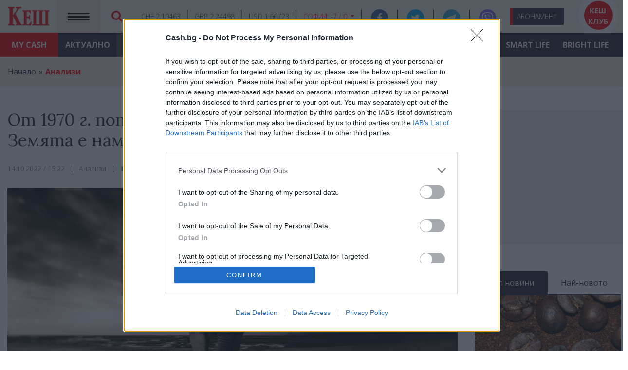

--- FILE ---
content_type: text/html; charset=utf-8
request_url: https://www.google.com/recaptcha/api2/aframe
body_size: 183
content:
<!DOCTYPE HTML><html><head><meta http-equiv="content-type" content="text/html; charset=UTF-8"></head><body><script nonce="yuVHHvlGFpyBNztE32tIzA">/** Anti-fraud and anti-abuse applications only. See google.com/recaptcha */ try{var clients={'sodar':'https://pagead2.googlesyndication.com/pagead/sodar?'};window.addEventListener("message",function(a){try{if(a.source===window.parent){var b=JSON.parse(a.data);var c=clients[b['id']];if(c){var d=document.createElement('img');d.src=c+b['params']+'&rc='+(localStorage.getItem("rc::a")?sessionStorage.getItem("rc::b"):"");window.document.body.appendChild(d);sessionStorage.setItem("rc::e",parseInt(sessionStorage.getItem("rc::e")||0)+1);localStorage.setItem("rc::h",'1768910404168');}}}catch(b){}});window.parent.postMessage("_grecaptcha_ready", "*");}catch(b){}</script></body></html>

--- FILE ---
content_type: text/css
request_url: https://www.cash.bg/css/main.css?v=31
body_size: 19430
content:
/*=================================================  general styles   ============================================*/
html,
body {
    background: #fff;
    color: #262a33;
    font-family: 'Open Sans', Arial, sans-serif;
    font-size: 100%;
    width: 100%;
    min-width: 320px;
}

h1, h2, h3, h4, h5, h6, p, span, div {
    word-wrap: normal;
}

button {
    border: none;
    outline: none;
    white-space: nowrap;
}

button:focus {
    border: none;
    outline: none;
}

img {
    max-width: 100%;
    height: auto;
}

#headerWrapper a, #headerWrapper li, #horDesktopNav a, #myCash {
    text-transform: uppercase;
    text-align: center;
}

a {
    cursor: pointer;
    color: inherit;
    transition: linear 0.2s;
}

a:hover,
a:active {
    text-decoration: none;
    color: inherit;
}

h1, h2, h3, h4, h5, h6 {
    margin: 0;

}

time {
    color: #898989;
}

.img-fluid {
    width: 100%;
}

ul {
    list-style-type: none;
    padding: 0;
    margin: 0;
}

.card-body {
    padding: 1.25rem 0;
}

.card a {
    display: inline-block;
}

time {
    font-family: 'Open Sans', Arial, sans-serif;
    font-size: 0.75rem;

}

/*=================================================  custom classes   =======================================================*/
.mb-42px {
    margin-bottom: 42px;
}

.redBg {
    background: #ff0000;
}

.darkPinkBg {
    background: #f2dfce;
}

.textRed {
    color: #ff0000;

}

.line {
    position: relative;
}

.line:before {
    content: "";
    height: 80px;
    width: 1000px;
    position: absolute;
    left: -1030px;
    bottom: 0;

}

.separatorline {
    position: relative
}

.separatorline:after {
    content: "";
    height: 1px;
    width: 105%;
    position: absolute;
    left: -5%;
    bottom: -4px;
    background: #ebebeb;

}

.arrowLink {
    padding: 0 6px;
}

/*    .newsBlock{padding-left:46px;} */
.newsBlock h2,
.newsBlock h3 {
    font-family: 'Open Sans', Arial, sans-serif;
    font-weight: 700;
}

.newsBlock h4 {
    font-family: 'Lora', 'Times New Roman', Times, serif;
}

.newsBlock a h4,
.newsBlock p {

    font-size: 1.313rem;

}

.newsBlock h3 {
    font-size: 0.75rem;
    color: #ff0000;
}

.newsBlock time {
    color: #737579;
    padding: 10px 0 0 0;
    font-size: 0.75rem;
    display: inline-block;
}

.audio:after {
    content: url(../images/audio_sm.png);
    position: relative;
    display: inline-block;
    left: 7px;
    vertical-align: middle;
}

.videoMd,
.videoSm {
    position: relative;
}


.videoMd:after {
    content: "";
    background: url(../images/play_transparent.png) no-repeat top left / 126px 126px;
    position: absolute;
    display: inline-block;
    top: 50%;
    left: 50%;
    transform: translate(-50%, -50%);
    width: 126px;
    height: 126px;


}

.videoSm:after {
    content: "";
    background: url(../images/play_transparent.png) no-repeat top left / 52px 52px;
    position: absolute;
    display: inline-block;
    top: 50%;
    left: 50%;
    transform: translate(-50%, -50%);
    width: 52px;
    height: 52px;
}

.audioIcon {
    position: relative;
    display: inline-block;
    height: auto;
    width: auto;
}

.audioIcon:after {
    content: "";
    background: url(../images/audio_blue.png) no-repeat top left / 95px 30px;
    position: absolute;
    display: inline-block;
    bottom: 7px;
    right: 7px;
    width: 95px;
    height: 30px;


}

.add {
    background: #ebebeb;
    padding: 25px 30px 30px;
    font-family: 'Open Sans', Arial, sans-serif;
    font-weight: 300;
    font-size: 12px;
    color: #9d9ea0;
    display: inline-block;


}

/*=================================================  repeating styles for other pages ============================================*/


.add p {
    text-align: left;

}

.add.addLarge {
    margin-bottom: 2em;
}

.add.addLarge p {
    margin-right: 35px;

}

.cashMembership.membershipTiny {
    margin-bottom: 75px;
    margin-bottom: 0;
}


.cashMembership.membershipTiny .button {
    padding: 13px;
    text-align: center;
}

.cashMembership.membershipTiny h2 {
    font-size: 3.125rem;
    white-space: nowrap;
    text-align: center;
    padding-right: 8px;
}

.cashMembership.membershipTiny .wrapper {
    padding: 0;
}

.cashMembership.membershipTiny span {
    padding-top: 1.1rem;
    font-size: 3.125rem;
}

.userLocation {
    background: #f6e9dd;
    padding: 18px 0;
}

.userLocation ol {
    padding: 0;
}
.userLocation a {
    font-family: 'Open Sans', Arial, sans-serif;
    font-size: 1rem;
}

.userLocation li:after {
    content: " » ";
    padding: 0 5px 0 2px;
}

.userLocation li:last-of-type:after {
    content: "";
}

.userLocation li:last-of-type a {
    color: #ff0000;
    font-weight: bold;
}

.articleInfo {
    color: #928d8c;
    margin-bottom: 1.875rem;
    display: flex;
    flex-wrap: wrap;
}

.articleInfo li,
.articleDetails dd,
.articleDetails dt {
    display: inline-block;
    padding: 0 14px 0 14px;
    position: relative;
    font-family: 'Open Sans', Arial, sans-serif;
    font-size: 14px;
    line-height: 14px;
    margin: 3px 0;

}

.articleInfo li p {
    display: inline;
    font-size: 1em;
}

.articleMain .lead-text {
    font-size: 1.3em;
    margin-bottom: 1rem;
    font-weight: bold;
}

.articleMain .full-text ol {
    list-style: decimal;
    margin: 0 0 0 40px;
}
.articleMain .full-text ul {
    list-style: disc;
    margin: 0 0 0 40px;
}
.articleMain .full-text ol li,
.articleMain .full-text ul li {
    margin: 7px 0 0 0px;
}
.articleMain .full-text a {
    color: #FF0000;
    text-decoration: underline;
}
.articleMain .article-related {
    background: #ededed;
    padding: 15px 20px 20px 20px;
}
.articleMain .article-related a {
    color: #FF0000;
    text-decoration: underline;
}
.articleMain .article-related li {
    margin: 3px 0 0 0;
}
@media all and (max-width: 575px) {
    .articleMain .article-related li {
        margin: 10px 0 0 0;
    }
}
.articleMain .full-text p br:nth-child(1) {
    display: none;
}
.articleMain .full-text blockquote {
    padding-right: 1.5em;
    padding-left: 1.5em;
    margin-left: 0;
    font-style: italic;
    border-left: 5px solid #ccc;
}
.articleInfo li + li,
.articleDetails dd + dd {
    border-left: 1px solid #000000;
}

.articleInfo li:first-of-type,
.articleInfo dd:first-of-type,
.articleInfo dt:first-of-type {
    padding-left: 0;
}

.articleInfo time {
    font-family: inherit;
    font-size: inherit;
}

address {
    display: inline-block;
    margin-bottom: 0;
}

.logo {
    margin-bottom: 22px;
}

.audioSection.audioTiny {

    margin-bottom: 2.75rem;
}

/*article*/

.sidebar .tab-pane {
    padding: 0;
}

/*------------------------------------*/
.userLocation,
.add,
.gallery h2,
.followShare,
.related h2,
.rotArticlesWrapper,
.sidebar {
    margin-bottom: 3.375rem;
}


.facebookInvite:before {
    content: "";
    position: absolute;
    width: 0;
    height: 0;
    border-style: solid;
    border-width: 0 27px 27px 0;
    border-color: transparent #365395 transparent transparent;
    top: 22px;
    left: -20px;
}

.facebookInvite {
    position: relative;
    background: #365395 url(../images/facebook_backgr.jpg) no-repeat right top;
    background-position: right center;
    text-transform: uppercase;
    font-family: 'Open Sans', Arial, sans-serif;
    font-weight: 800;
    font-size: 24px;
    border-radius: 4px;
    padding-left: 60px;
    margin-top: 20px;
}

.facebookInvite p {
    margin: 0;
    text-align: right;

}

.facebookInvite > span {
    text-transform: lowercase;
    font-weight: bold;
    font-family: Roboto, Arial, sans-serif;
    font-size: 70px;
    padding: 0 170px 0 20px;
}

/*------------------------------------*/
/*section*/
/*------------------------------------*/
.userLocation {
    margin-bottom: 3rem;
}

.sidebar h2 {
    font-size: 1rem;
}


/*===============================================  basic page structure of index page ============================================*/

.wrapper {
    max-width: 1350px;
    margin: 0 auto;
}

.wrapperOuter {
    max-width: 1920px;
    margin: 0 auto;
    overflow: hidden;
}

#mobileNavTabs {

    display: none;
}

/*===============================================  basic page structure two columns  pages  ============================================*/


.colMain {
    flex-basis: 985px;
    padding-right: 20px;
}

.sidebar {
    flex: 1 1 25%;


}


/*===============================================  basic page structure of article  page  ============================================*/


/*===============================================  basic page structure of section  page ============================================*/

.sectionPage .keepPageBottom {
    order: 1
}

/*================================================= styles for the top ============================================*/
#pageTop {
    max-width: 1105px;
    margin: 0 auto;
    padding: 0;
}

#pageTop {
    color: #fff;
    margin: 0.875rem auto;

}

#pageTop div, #pageTop section, #pageTop h2, #pageTop h3, #pageTop nav, #pageTop img, #pageTop a {
    margin: 0;
    padding: 0;
}

#pageTop a {
    position: relative;
    color: inherit;
    overflow: hidden;
}

#pageTop h2 {
    font-family: 'Open Sans', Arial, sans-serif;
    font-weight: 700;
    font-size: 1.125rem;
    padding: 1rem 1.5625rem;
    text-transform: uppercase;
}

#pageTop h3 {
    background-color: rgba(38, 42, 51, 0.5);
    bottom: 0;
    padding: 15px 20px 20px;
    font-family: 'Lora', 'Times New Roman', Times, serif;
    font-size: 1.5rem;
    position: absolute;
    width: 100%;
    height: 5.938rem;
}

#pageTop a:hover h3,
#pageTop a:active h3 {
    background-color: rgb(14 15 15 / 50%);
    -webkit-transition: background-color 500ms linear;
    -ms-transition: background-color 500ms linear;
    transition: background-color 500ms linear;
}

#pageTop img {
    width: 100%;
    height: auto;
    max-height: 190px;
    position: relative;
}

#pageTop h3,
#pageTop u {
    transition: color 0.5s;
}

#pageTop a:hover h3,
#pageTop a:active h3,
#pageTop a:hover u,
#pageTop a:active u {
    color: #FFF1E5;
}

#pageTop u {
    margin-left: 7px;
}

/*================================================= styles for the header ============================================*/

#infoNNavs, .fastCashNews {
    background: #f8efe6;
}

#menuMain {
    background: #262a33;
}


.searchBox + .btn {
    padding: 0 1.50rem;
}

.searchBox + .btn,
.searchBox + .btn:focus,
.searchBox + .btn:active,
.searchBox button,
.searchBox button:active,
.searchBox input,
.searchBox input:focus,
.searchBox input:active,
.navbar-toggler,
.navbar-toggler:focus,
.navbar-toggler:active {
    outline: none;
    border: none;
    box-shadow: none;
}

.searchBox {
    padding: 7px;
    display: none;
    position: absolute;
    left: 100%;
    background: #ddccbd;
    z-index: 1;
    min-width: 270px;
    border-radius: 3px;
    top: -5px;

}

.searchBox > span {
    font-size: 20px;
    font-weight: bold;
    margin-bottom: 0;
    cursor: pointer;
    display: inline-block;
    transition: color 0.5s;
    padding: 0 7px;
}

.searchBox > span:hover {
    color: #80878c;
}

.searchBox form {
    display: flex;
    align-items: flex-start;

}

.searchBox input {
    border-radius: 5px 0 0 5px;
    border: none;
    min-width: 250px;
    height: 35px;
    text-indent: 10px;
}

.searchBox form button {
    background: #aeb0b1;
    transition: background 0.5s;
    padding: 0 20px;
    border-radius: 0 5px 5px 0;
    height: 35px;
}

.searchBox input,
.searchBox form button {
    float: left;
}

.searchBox form button:hover,
.searchBox form button:active {
    background: #abb6bd;
}

#searchWrapper {
    position: relative;
}

#searchWrapper .fa {
    font-size: 24px;
    color: #FF0000;
}

.searchBox form {
}

#headerWrapper {
    font-family: 'Open Sans', Arial, sans-serif;
    font-weight: 300;
    font-size: 0.875rem;
}

#headerWrapper button.navbar-toggler {
    display: block;
}

#headerWrapper > nav {
    position: relative;
}

#headerWrapper nav,
#headerWrapper ul {
    padding: 0;
    margin: 0;
    flex-grow: 1;
}

#headerWrapper ul.social li {
    width: 33%;
    text-align: center;
}

#headerWrapper .fa-bars {
    transform: scale(2.6, 1.1);

}

.currenciesNWheather {
    display: flex;
}
#menuSide .currenciesNWheather {
    display: block;
}

#infoNNavs .currenciesNWheather li {
    padding: 15px 10px;
    min-width: 56px;
    position: relative;
    text-align: center;
    flex-grow: 1;
}

#infoNNavs .currenciesNWheather li.weather a {
    color: #FF0000;
    white-space: nowrap;
}

.currenciesNWheather li.weather .dropdown-menu {
    background: #f8efe6;
    padding: 15px 20px;
    white-space: noWrap;
    text-transform: none;
}
.currenciesNWheather li.weather .dropdown-menu div {
    margin: 3px auto;
}
.currenciesNWheather li.weather .dropdown-menu div span {
    font-weight: 500;
}
.social li {
    position: relative;
}
#menuSide .navbar-nav.social {
    flex-direction: row;
    justify-content: flex-start;
}
#menuSide .navbar-nav.social a {
    padding-right: 20px;
}


#infoNNavs .currenciesNWheather li:not(:first-child):before,
#infoNNavs .social li:before {
    content: "|";
    display: block;

    position: absolute;
    font-size: 1.875rem;
    color: #262a33;
    left: -8px;
    top: 50%;
    transform: translateY(-55%);
}

.currenciesNWheather li,
.currenciesNWheather a {
    display: inline-block;
    text-align: center;

}

.currenciesNWheather span {
    white-space: nowrap;
}

.navbar-toggler {
    align-self: stretch;
    padding: 0 35px;
    border-radius: 0;
}

#infoNNavs .social a {
    padding: 0px 15px;
    margin-top: 5px;
}

#myCash br {
    display: none;
}

.social span {
    display: none;
}

.social i {
    color: #f8efe6;
    background: #3b3d45;
    border-radius: 50%;
    width: 35px;
    height: 35px;
    line-height: 35px;
    text-align: center;
    transition: background 0.5s;
    font-size: 20px;
    display: inline-block;
}
.social .facebook i {
    background: #3b589c;
    line-height: 37px;
}
.social .twitter i {
    background: #03a9f4;
    line-height: 37px;
}
.social .telegram i {
    background: transparent;
    line-height: 32px;
}
.social .viber i {
    background: #7360f2;
    line-height: 32px;
}
.social img {
    width: 25px;
    height: 25px;
}
.social .telegram i img {
    width: 35px;
    height: 35px;
}

.social li.email i {
    line-height: 17px;
    background-color: transparent;
    color: #3b3d45;
    transition: color 0.5s;
    transform: scale(1.5);
}

/*
.social a:hover i,
.social a:active i {
    background: #2d95e3;

}
.social li.email a:hover i,
.social li.email a:active i {
    color: #2d95e3;
    background: transparent;
}
*/

#clubBtns {
    display: inline-flex;
    align-items: center;
    overflow: hidden;
    justify-content: space-around;
    flex-grow: 1;
}

#abo a,
#cashClub a {
    color: #FFF;
    transition: color 0.5s;
}

#abo a {
    width: 110px;
    overflow: hidden;
    border-left: 6px solid #FF0000;
    height: 35px;
    background: #262a33;
    /*line-height: 35px; */

}

#cashClub a {
    background: #ff0000;
    border-radius: 50%;
    border: 12px solid #FFF;
    width: 83px;
    height: 83px;
    text-align: center;
    margin: -10px auto -6px 12px;

}

#cashClub a {
    font-family: 'Open Sans', Arial, sans-serif;
    font-weight: 700;
    font-size: 0.9380rem;
}

#horDesktopNav {
    padding: 0.3rem 1rem;
}

#horDesktopNav {
    padding-left: 120px;

}

#horDesktopNav a {
    font-family: 'Open Sans', Arial, sans-serif;
    font-weight: 700;
    color: #FFF1E5;
    transition: color 0.5s;
    margin-left: 0.45rem;
}

#horDesktopNav > ul,
#horDesktopNav li.nav-item
/*#clubBtns li.nav-item */
{
    flex: 1 0 auto;

}

#clubBtns li a {
    align-self: stretch;
    display: flex;
    align-items: center;
}

/*#horDesktopNav a:hover,
    #horDesktopNav a:active{
        color:#2d95e3;

    } */
#headerWrapper #myCash {
    position: absolute;
    width: 120px;
    height: 49px;
    line-height: 49px;
    bottom: -49px;
    overflow: hidden;
    color: white;
    text-align: center;
    font-family: 'Open Sans', Arial, sans-serif;
    font-weight: 700;
    font-size: 1rem;
    padding: 0 1rem;
    z-index: 1;

}

/*================================================= styles for the  - menu  ======================================================================*/
#headerWrapper #myCash {
    bottom: -50px;
    height: 50px;
    line-height: 50px;
}

#horDesktopNav {
    padding: 0 1rem 0 120px;
}

#horDesktopNav a {
    height: 50px;
    line-height: 34px;
    margin-left: 0;
}

#horDesktopNav a:active {
    color: #2d95e3;
}

#horDesktopNav a:hover {
    color: #FFF1E5;
}

#horDesktopNav li.current a,
#horDesktopNav .over {
    background-color: #43464f;
}
#menuMega {
    background-color: #43464f;
    display: none;
    left: 0;
    padding-top: 12px;
    position: absolute;
    width: 100%;
    z-index: 10;
}

#menuMega .wrapper {
    background-color: #43464f;
}

#menuMega a {
    color: #fff;
    display: block;
    font-family: 'Open Sans', Arial, sans-serif;
    font-weight: 400;
}

#menuMega .mainmenu {
    /* max-width: 180px; */
    flex-basis: auto;
    flex-grow: 0;
    width: 20%;
}

#menuMega .mainmenu a {
    font-size: 18px;
    line-height: 24px;
    padding: 19px 15px 19px 25px;
    text-transform: uppercase;
}

#menuMega .mainmenu .current {
    background-color: #5d5f63;
}

#menuMega .mainmenuSections {
    flex-grow: 0;
    flex-basis: auto;
    width: 30%;
}
#menuMega .mainlist {
    display: none;
}

#menuMega .mainlist.current {
    display: flex;
}

#menuMega .submenu {
    background-color: #5d5f63;
    padding: 9px 15px 9px 15px;
    min-width: 268px;
}

#menuMega .submenu a {
    font-size: 16px;
    padding: 11px 18px;
}

#menuMega .submenu .current {
    background-color: #77787b;
}

#menuMega .list {
    background-color: #77787b;
    padding: 25px 38px 25px 29px;
    border-left: 15px solid #43464f;
}

#menuMega .mainmenuCategoryArticles {
    display: flex;
    flex-basis: auto;
    flex-grow: 0;
    width: 50%;
}

#menuMega .list .row {
    display: none;
}

#menuMega .list .current {
    display: flex;
}

#menuMega .list .links {
    padding-left: 30px;
}

#menuMega .list .links div {
    margin-bottom: 18px;
}

#menuMega .list .links .latest {
    border-bottom: 1px solid #5d5f63;
    margin-bottom: 32px;
    margin-top: -8px;
    padding-bottom: 32px;
}

#menuMega .list .links a {
    color: #f6e9dd;
    display: block;
    font-family: 'Lora', 'Times New Roman', Times, serif;
    font-size: 20px;
    line-height: 24px;
}

#menuMega .list .links .latest a {
    font-family: 'Lora', 'Times New Roman', Times, serif;
    font-size: 24px;
    line-height: 26px;
    margin-bottom: 5px;
    font-weight: 700;
}

#menuMega .list time {
    color: #fff;
}

#menuSide {
    background-color: #f5e7da;
    border-right: 1px solid #ccc1b7;
    box-shadow: 0 0 0 rgba(0, 0, 0, .15);
    height: 100vh;
    left: 0;
    overflow: auto;
    position: fixed;
    top: 0;
    transform: translateX(-100%);
    transform: translate3d(-100%, 0, 0);
    transition: transform .5s cubic-bezier(1, 0, .5, 1.2);
    width: 320px;
    will-change: transform;
    z-index: 100;
    font-family: 'Open Sans', Arial, sans-serif;
    font-weight: 400;
}

#menuSide.open {
    box-shadow: 3px 0 3px rgba(0, 0, 0, .15);
    transition: all .5s cubic-bezier(1, 0, .5, 1.2);
    transform: translateX(0);
}

#menuSide .close {
    height: 50px;
    position: absolute;
    right: 0;
    top: 0;
    width: 50px;
}

#menuSide .close:before, #menuSide .close:after {
    background-color: #262a33;
    content: '';
    cursor: pointer;
    height: 4px;
    left: 50%;
    position: absolute;
    top: 50%;
    width: 24px;
}

#menuSide .close:before {
    transform: translate(-50%, -50%) rotate(45deg);
}

#menuSide .close:after {
    transform: translate(-50%, -50%) rotate(-45deg);
}

#menuSide .menuLogo {
    padding: 12px 16px;
}

#menuSide .menuLogo img {
    height: 24px;
    width: auto;
}

#menuSide li {
    position: relative;
}

#menuSide li ul {
    display: none;
}

#menuSide li li li ul {
    background-color: #fff;
}

#menuSide a {
    display: block;
    margin-bottom: 1px;
    padding: 12px 48px 12px 16px;
}

#menuSide > ul > li > a {
    background-color: #f1d4b9;
    font-family: 'Open Sans', Arial, sans-serif;
    font-weight: 700;
    text-transform: uppercase;
}

#menuSide > ul > li li a {
    background-color: #f0dfcf;
    font-family: 'Open Sans', Arial, sans-serif;
    padding: 10px 48px 10px 32px;
}

#menuSide > ul > li li li a {
    background-color: transparent;
    font-size: 14px;
    padding: 8px 48px 8px 48px;
}

#menuSide > ul > li li li a {
    border-bottom: 1px solid #fdf2e8;
    margin-bottom: 0;
    padding: 6px 48px 6px 64px;
}

#menuSide > ul > li li li li a {
    padding-left: 80px;
    padding-right: 16px;
}

#menuSide .trigger {
    background-color: rgba(0, 0, 0, .15);
    cursor: pointer;
    height: 48px;
    position: absolute;
    right: 0;
    top: 0;
    width: 48px;
}

#menuSide li li > .trigger {
    height: 44px;
}

#menuSide li li li > .trigger {
    height: 33px;
}

#menuSide .trigger:before {
    border: solid #262a33;
    border-width: 0 3px 3px 0;
    content: '';
    height: 10px;
    left: 50%;
    margin-top: -2px;
    position: absolute;
    top: 50%;
    transform: translate(-50%, -50%) rotate(45deg);
    width: 10px;
}

#menuSide > ul > li.current > a {
    background-color: #ff0000;
    color: #FFFFFF;
}

#menuSide > ul > li > ul > li.current > a {
    background-color: rgba(255, 0, 0, 0.8);
    color: #FFFFFF;
}

#menuSide > ul > li > ul > li > ul > li.current > a {
    background-color: rgba(255, 0, 0, 0.6);
    color: #FFFFFF;
}

#menuSide .section-title {
    background-color: #5d5f63;
    color: #FFFFFF;
    padding: 14px 48px 14px 16px;
    text-transform: uppercase;
    font-weight: 800;
}

#menuSide .trigger.open:before {
    margin-top: 2px;
    transform: translate(-50%, -50%) rotate(-135deg);
}

.mobile-banner-300x250 {
    background: #ebebeb;
    text-align: center;
    padding: 15px;
}

.mobile-banner-300x250 .advertisement-title {
    display: block;
    text-align: left;
    color: #262a33;
    font-size: 12px;
}

.mobile-banner-300x250 .advertisement-code {
    width: 300px;
    margin: 0 auto;
}

@media (min-width: 992px) {
    .mobile-banner-300x250 {
        display: none;
    }
}

@media all and (max-width: 575px) {
    #menuSide {
        width: 100%;
    }
}

/*================================================= styles for the  - main - part  of the  index page  ============================================*/
.fastCashNews {
    padding: 0px 0 0;
    font-family: 'Lora', 'Times New Roman', Times, serif;
}

.fastCashNews .row {
    align-items: center;
}

.fastCashNews h2 {
    flex: 0 0 120px;
    font-size: 1.563rem;
    background: #ca0202;
    color: #fff1e5;
    position: relative;
    height: 110px;
    /* bottom:25px; */
    text-transform: none;
    display: flex;
    align-items: center;
    font-family: 'Lora', 'Times New Roman', Times, serif;
    font-weight: 400;
}

.fastCashNews h2 span {
    /*
        position: absolute;
        top: 40%;
        transform: translateY(-40%);
    */
    text-align: left;
    padding-left: 13px;
}

.fastCashNews a:first-of-type {
}

.fastCashNews h3 {
    font-family: inherit;
    font-size: 1rem;
    font-weight: 600;
}

.fastCashNews a u {
    transition: color 0.5s;
    padding-left: 5px;
}

.fastCashNews a:hover u,
.fastCashNews a:active u {
    color: #2d95e3;
}

#extraContent {
    background: #f6e9dd;
    color: #f00;
    padding: 15px 0 15px 70px;
    font-size: 1rem;
    text-align: center;
}

#extraContent a {
    display: inline-block;
    color: inherit;
    border-bottom: 1px solid #f00;
    transition: color 0.5s;
    margin: 0 0 0 5px;
}

#extraContent a:hover,
#extraContent a:active {
    color: #262a33;
    border-bottom-color: #262a33;
}

.topNews {
    margin-top: 1.85rem;
    font-family: 'Open Sans', Arial, sans-serif;

}

.topNews h4 {
    font-family: 'Lora', 'Times New Roman', Times, serif;
    font-weight: 400;
    margin-right: 7px;
    margin: 0;
    padding: 0;
}

.topNews .row {
    justify-content: space-between;
}

.topNews h4 {
    padding-bottom: 5px;
    overflow: hidden;
}

.topNews div {
    overflow: hidden;
}

.headingTop {
    font-size: 1.9rem;
    line-height: 2.1rem;
    word-break: break-word;
}

.topNews p {
    font-size: 0.875rem;
}

.topNews .card-body {
    padding: 0;
    margin-left: 5px;

}

#tNewsHead + div a {
    position: relative;
    height: 2px;
}

#tNewsHead + div u {
    position: absolute;
    font-size: 20px;
    top: -20px;
}

h2 {
    font-family: 'Open Sans', Arial, sans-serif;
    font-weight: 800;
    text-transform: uppercase;
    font-size: 1.5rem;
}

.card {
    border: none;
    margin-bottom: 12px;
}

#newHead > .card {
    border: 1px solid rgba(0, 0, 0, .125);
}

#newHead > .card img {
    padding-left: 10%;
    padding-right: 10%;
}

#newHead .card-body {
    padding-left: 15px;
    padding-right: 15px;
    padding-bottom: 15px;
}

.topNews .card:nth-of-type(2) {
    margin-right: 0;
}

.topNews #newsAdditional .card:nth-of-type(1) {
    background: #f2f2f2;
}

.topNews #newsAdditional .newsBlock {
    padding: 20px;
}

.topNews img {
    max-width: 100%;
    height: auto;
}

.topNews .imgCrop {
    float: left;
    max-width: 416px;
    padding-right: 20px;
}

.topNews .first-top .category-name {
    padding-top: 10px;
}

.topNews .first-top time {
    padding-bottom: 10px;
}

#newsAdditional article a.photo {
    float: left;
    width: 170px;
    margin-right: 20px;
}

.photo-small {
    width: 170px;
    height: 128px;
    position: relative;
    overflow: hidden;
    flex-shrink: 0;
}

.photo-small img {
    position: relative;
    width: auto;
    height: 100%;
    left: 50%;
    transform: translateX(-50%);
    max-width: 1000%;
}

.audioSection {

    color: #fff;
    margin-top: 3.375rem;
}

.audioSection h2 {
    color: #262a33;
}

.audioSection h3 {

    font-size: 1.125rem;
    padding: 0.6rem 1.25rem;
}

.audioHeader {
    background: #fff;
}

.audioWrapper {
    background: #0c3866;
}

.audioWrapper .wrapper {
    display: flex;
}

.progressWrapper {
    font-family: 'Lora', 'Times New Roman', Times, serif;
    font-size: 1.125rem;
}

.audioList {
    flex: 1 1 416px;
}

.progress {
    width: 70%;
    height: 6px;
    position: relative;
    left: -2px;
}

.progress + span {
    font-family: 'Lora', 'Times New Roman', Times, serif;
    font-size: 1rem;
    font-style: italic;
}

.audioSection .list-group {
    border-radius: 0;
}

.audioSection .list-group-item {
    font-family: 'Lora', 'Times New Roman', Times, serif;
    font-style: italic;
    border: none;
    background: #18426e;
    display: flex;
    justify-content: space-between;
    align-items: center;
    padding: 12px 30px;
    font-size: 1.063rem;
}

.audioSection .list-group-item.active {
    background: #264d77;
}

#casts {
    display: flex;
}

.listen {
    display: flex;
    align-items: center;
    padding-right: 2.375rem;
    margin-bottom: 0.625rem;
}

.listen button {
    background: none;
    margin: 0 0 0 1.25rem;
    padding: 0;
    z-index: 1;
}

.listen button i {
    color: #fff;
}

.listen span {
    font-family: 'Lora', 'Times New Roman', Times, serif;
    font-style: italic;
}

.progress-bar {
    background: #b7c4d1;
}

.podcast {
    width: 74px;
    min-height: 168px;
    position: relative;
}

.podcast:first-of-type {
    background: #892fc5;
}

.podcast:nth-of-type(2) {
    background: #fff;
}

.podcast:nth-of-type(3) {
    background: #1ed760;
}

#videoWrapper {
    margin-top: 3.375rem;
}
.articlePage #videoWrapper {
    text-align: center;
    margin-bottom: 2rem;
}
.articlePage #videoWrapper iframe {
    margin: 0 auto;
    max-width: 100%;
}

#videoWrapper h3 {
    font-family: 'Lora', 'Times New Roman', Times, serif;
}

#video h2 {
    padding: 0px 25px 70px 30px;
    color: #fff;
    background: url("../images/video.png") no-repeat center 40px;
}

#video img:nth-of-type(2) {
    position: absolute;
    top: 50%;
    left: 50%;
    transform: translate(-50%, -50%);

}

#videoContent > h3 {
    padding: 30px 60px 15px 30px;
    font-size: 2.063rem;
}

#videoContent .col h3 {
    font-family: 'Lora', 'Times New Roman', Times, serif;
    font-size: 1.15rem;
    margin-top: 20px;
}

#videoContent .col span {
    color: #898989;
    font-size: 0.875rem;
}

#videoContent > time {
    display: block;
    padding: 0 0 31px 120px;
    color: #898989;

}


.home-video-leftcol {
    width: 60%;
}

.home-video-first .home-video-leftcol {
    background: url("../images/video_backgr.jpg") no-repeat;
    background-size: 100% 100%;
    padding: 35px 40px 15px 0px;
    display: flex;
}

.home-video-rightcol {
    width: 40%;
}

.home-video-first .home-video-rightcol {
    padding: 25px 0 15px 30px;
    border-bottom: 5px solid #007cc0;
}

.video-section-title {
    float: left;
    flex-grow: 0;
}

.home-video-first {
    display: flex;
}

.home-video-next {
    display: flex;
}

.home-video-photo-first {
    flex-grow: 1;
    position: relative;
}

.home-video-photo-first a.photo {
    display: block;
    position: absolute;
    width: 100%;
    max-height: 400px;
    overflow: hidden;
}

.home-video-next .home-video-rightcol {
    padding: 49px 0 15px 0px;
}

.home-video-next .home-video-rightcol .col {
    padding-left: 40px;
    padding-right: 40px;
}

@media all and (max-width: 1199px) {
    #videoWrapper .home-video-next {
        display: none;
    }
}

@media all and (min-width: 768px) and (max-width: 1199px) {
    .home-video-photo-first a.photo {
        position: relative;
    }
}

@media all and (min-width: 556px) and (max-width: 1199px) {
    #mobileNavTabs .topNews .imgCrop {
        max-width: 50%;
    }

    #mobileNavTabs .topNews .imgCrop img {
        width: 100%;
    }
}


.cashMembership {
    margin-top: 3.375rem;
    /*margin:100px 0 54px; */
    background: #5d0000;
    background: -moz-linear-gradient(left, #5d0000 0%, #5d0000 34%, #ca0202 45%, #ca0202 100%);
    background: -webkit-linear-gradient(left, #5d0000 0%, #5d0000 34%, #ca0202 45%, #ca0202 100%);
    background: linear-gradient(to right, #5d0000 0%, #5d0000 34%, #ca0202 45%, #ca0202 100%);
    filter: progid:DXImageTransform.Microsoft.gradient(startColorstr='#5d0000', endColorstr='#ca0202', GradientType=1);
}

.cashMembership .wrapperOuter {
    background: url("../images/cash_club_bg.png") no-repeat left center;
}

.cashMembership .wrapper {
    padding-top: 40px
}

.cashMembership h2 {
    font-family: 'Lora', 'Times New Roman', Times, serif;
    font-weight: 700;
    font-size: 4.375rem;
}

.cashMembership h3 {
    font-family: 'Lora', 'Times New Roman', Times, serif;
    font-size: 1.5rem;
    padding: 0 25px 55px 0;
    text-transform: uppercase;
}

.cashMembership span {
    font-family: 'Open Sans', Arial, sans-serif;
    font-weight: 800;
    font-size: 3.75rem;
    border-left: 1px solid #fff;
    padding: 0 30px 0 15px;
}

.cashMembership #stats {
    line-height: 0.5;
    flex-wrap: nowrap;
    display: flex;
}

.cashMembership p {
    font-family: 'Lora', 'Times New Roman', Times, serif;
    font-style: italic;
    font-size: 1.375rem;
}


.cashMembership a.button {
    box-shadow: 4px 4px 0px 0px rgba(93, 0, 0, 1);
    padding: 20px;
    text-transform: uppercase;
    transition: background 0.5s;
    font-family: 'Lora', 'Times New Roman', Times, serif;
    font-size: 1.25rem;
    white-space: normal;
    line-height: 1em;
    text-align: center;
}

.cashMembership a.button:first-of-type {
    color: #970000;
    background: #fff;

}

.cashMembership a.button:nth-of-type(2) {
    color: #fff;
    background: #970000;
    margin-left: 42px;
}

.cashMembership a.button:first-of-type:hover,
.cashMembership a.button:first-of-type:active {
    background: #f2efe7;
}

.cashMembership a.button:nth-of-type(2):hover,
.cashMembership a.button:nth-of-type(2):active {
    background: #ad0100;
}

.new {
    margin-top: 3.188rem;
}

.new .card {
    border-radius: 0;
    /*    padding: 0 60px; */
}

.new .row {
    margin-bottom: 3.375rem;
}

.new .line:before {
    background: #007cc0;
}

.new .newsBlock#newHead {
    text-align: center;
}

.new .row:nth-of-type(2) > div:nth-of-type(2) {
    border-right: 1px solid rgba(0, 0, 0, .125);
}

.new .advertisement-title {
    margin-bottom: 1.325rem;
    display: block;
}

.new .imgCrop img {
    margin-top: -25px;
    padding: 0 15px;
}

.new h3 {
    padding-top: 20px;
}

.new .card-body {
    padding-top: 0px;
    padding-bottom: 0px;
}

#advert {
    position: relative;
    top: -47px;
    font-size: 0.75rem;
}

#advert span {
    color: #737579;
    font-family: 'Open Sans', Arial, sans-serif;
}

#weekOverview .wrapper {
    padding-top: 3.188rem;
}

#weekOverview h3 {
    font-family: 'Open Sans', Arial, sans-serif;
    font-weight: 600;
    font-size: 1.3rem;
    line-height: 1.5rem;
    padding-top: 10px;
    text-transform: uppercase;
}
#weekOverview h3 a {
    /* border-bottom: 1px solid #000000; */
}
#weekOverview h3 a:hover {
    color: #007cc0;
    /* border-bottom: 1px solid #007cc0; */
}

#weekOverview {
    margin-top: 3.375rem;
}

#weekOverview .line:before {
    background: #ca0202;
}

#weekOverview .row {

    padding-left: 15px;
}

#weekOverview .row:last-of-type {
    border-bottom: none;
}

#weekOverview article {
    padding-right: 30px;
}

/* #weekOverview .row div{
        padding:15px 0;
    }


    #weekOverview .row article{
        padding-left:15px;
    }
*/
#weekOverview .col:nth-of-type(2),
#weekOverview .col:nth-of-type(3) {
    border-bottom: 1px solid #fff;
}

#weekOverview .row:last-of-type .col {
    border-bottom: none;
}

#weekOverview a.photo {
    margin-right: 25px;
}

#weekOverview .row div {
    padding: 15px 0 20px 0;
}

#popular .line:before {
    background: #49c0b6;
}

#weekOverview {
    background: #f6f6f6;
}

#popular {
    padding-top: 3.188rem;
    padding-bottom: 1rem;
    background: #262a33;

}

#popular hr {
    background: black;
    width: 100%;
}

#popular h3 {
    color: #fff;
}

#popular .newsBlock p {
    font-family: 'Lora', 'Times New Roman', Times, serif;
}

#popular .newsBlock a.photo {
    display: block;
}

#poll {
    background: #f6e9dd;
    font-family: 'Lora', 'Times New Roman', Times, serif;
    padding: 55px 35px;
    margin-top: -51px;
}

#poll > p {
    font-size: 1.313rem;
}

#poll button {
    background: #007cc0;
    box-shadow: 4px 4px 0px 0px #0c3866;
    margin: 35px 0;
    width: 155px;
    height: 50px;
    transition: background 0.5s;
    font-size: 1.313rem;
}

#poll button:hover,
#poll button:active {
    background: #0091e0;
}

#poll a:first-of-type p,
#poll a:first-of-type span {
    border-bottom: 1px solid #007cc0;
    color: #007cc0;
    font-size: 1rem;
}

#poll a:nth-of-type(2) {
    color: inherit;
    text-transform: uppercase;
    font-size: 1.313rem;
}

.noWrap {
    white-space: nowrap;

}

#poll a:nth-of-type(2) span span {
    text-decoration: underline;
}

footer {
    background: #1d2026;
    padding: 3rem 1.25rem 1.25rem;
    font-weight: 300;
    font-size: 14px;
}

footer .row {
    margin: 10px 0;
}

footer a {
    color: inherit;
    transition: color 0.5s;
    padding: 5px;
    margin-left: 3px;
}

footer .socialF span {
    display: none;
}

/* social under article */
.socialF i {
    height: 38px;
    width: 38px;
    border-radius: 50%;
    text-align: center;
    vertical-align: middle;
    margin: 10px 0;
    display: inline-block;
}

.socialF a i:before {
    vertical-align: middle;
    display: block;
    margin-top: 7px;
}

.socialF li:first-of-type i {
    background: #3b589c;

}

.socialF li:nth-of-type(2) i {
    background: #03a9f4;

}

.socialF li:nth-of-type(3) i {
    background: #0098bd;
}
.socialFwrapper ul {
    display: flex;
    flex-direction: row !important;
}
.socialFwrapper ul li {
    margin: 0 5px;
}
footer li:first-of-type a {
    margin-left: 0;
    padding-left: 0;
}

footer li:last-of-type a {
    margin-right: 0;
    padding-right: 0;
}

footer li:after {
    content: "|";


}

footer li:last-of-type:after,
footer .row:last-of-type ul li:after {
    content: "";
}

footer a:hover,
footer a:active {
    color: #2d95e3;
}

footer .row:last-of-type a:hover,
footer .row:last-of-type a:active {
    color: #fff;
}

footer .row div:first-of-type {
    font-family: 'Open Sans', Arial, sans-serif;
    font-weight: 800;
    margin-right: 12px;
}

footer h4 {
    font-size: 14px;
}
#siteContent .cashMembership {
    margin-top: 0;
}
#siteContent + footer {
    padding-top: 70px;
}

#popular img {
    margin-bottom: 40px;
}

#popular time {
    color: inherit;
    padding: 0;
}

#contact {
    padding: 7px 0;
    margin: 0;
}

#contact span {
    border-bottom: 1px solid white;
}

#mobileNavTabs .nav-item a {
    border: none;
    border-radius: 0;
    font-family: 'Open Sans', Arial, sans-serif;
    font-size: 14px;
    text-transform: uppercase;
    height: 100%;
    line-height: 2;
}

#mobileNavTabs .nav-item .active {
    background: #262a33;
    color: #fff;
    height: 100%;
    line-height: 2;

}

.nav-tabs {
    border-bottom: 2px solid #262a33;
    /*    height:50px; */
}
.articlePage #sideNavTabs {
    border-bottom: 1px solid #ebebeb;
}

#clubNav {
    margin: 0 0 25px 0;
    width: 100%;
}
#clubNav .navbar-toggler {
    background: #262a33;
    color: #ffffff;
}

#clubNav .nav-item a {
    border: none;
    border-radius: 0;
    font-family: 'Open Sans', Arial, sans-serif;
    font-weight: 400;
    height: 100%;
    line-height: 2;
    padding-left: 1rem;
    padding-right: 1rem;
}

#clubNav .nav-item .active {
    background: #262a33;
    color: #fff;
    height: 100%;
    line-height: 2;
}
/*================================================= styles for the article  page  ============================================*/
.articlePage .articleMain {
    font-family: 'Open Sans', Arial, sans-serif;
    /*        font-weight: 800;*/
    margin-bottom: 1.375rem;
    padding-bottom: 10px;

}


.articlePage .tagLabels {
    margin-top: 20px;
    margin-bottom: 20px;
}

.articlePage .tagLabels a {
    text-transform: uppercase;
}

.articlePage .articleMain p,
.articlePage .articleVideoMain span {
    font-family: 'Open Sans', Arial, sans-serif;
}

time {
    font-size: 12px
}

.articlePage .articleMain p {
    font-size: 16px;
}

.articlePage .articleVideoMain span {
    font-size: 14px;
}

.articlePage .articleMain h1 {
    font-family: 'Lora', 'Times New Roman', Times, serif;
    font-size: 2.188rem;
    text-transform: none;
    margin-bottom: 1.75rem;
    font-weight: 500;
    line-height: 1.2;
}

.articlePage .articleMain h2 {
    font-family: 'Lora', 'Times New Roman', Times, serif;
    font-size: 1.88rem;
    text-transform: none;
    margin-bottom: 1.75rem;
    font-weight: 500;
    line-height: 1.2;
}

.articlePage .followShare {
    margin-top: 15px;
    margin-bottom: 15px;
}

.followShare .socialF li,
.followShare h4 {
    margin-right: 14px;
}

.articlePage .followShare .socialF a i:before {
    margin-top: 5px;
}


.articlePage .articleVideoMain {
    line-height: 3;
    background: #ebebeb;
}

.articlePage .articleVideoMain a {
    display: block;
}

.articlePage .articleVideoMain span,
.audioPage .recommendedAudio img + span {
    padding-left: 20px;
    color: #928d8c;
}

.articlePage .gallery h2:before {
    background: #CA0202;
}

.articlePage #popularBusiness {
    background: #1D2026;
    padding: 3.2rem 0 3.75rem;
}

.articlePage #popularBusiness .line:before {
    background: #49c0b6;
}

.articlePage #popularBusiness h3 {
    display: none;
}
.articlePage #popularBusiness p {
    padding-top: 30px;
    color: inherit;
    font-family: 'Lora', 'Times New Roman', Times, serif;
}

.articlePage #popularBusiness time {
    color: inherit;
}

.articlePage #popularBusiness article {
    margin-top: 15px;
}

.articlePage .podcast {
    min-height: 94px;
    width: 70px;

}

.articlePage .listen {
    padding-right: 0.5rem;
    margin-bottom: 0;
}

.articlePage .podcasts {
    left: 15px;
}

.articlePage .progress {
    width: 95%
}

.audioWrapper {
    padding-left: 20px;
}

.audioPage .audioWrapper > div,
.audioPage .audioWrapper > div,
.articlePage .audioWrapper > div {
    background: url("../images/audio_sm_w.png") no-repeat center left;
}

.articlePage .audioSection h2,
.audioPage .audioSection h2 {
    text-transform: uppercase;
    padding: 0 0 0 3.05rem;
    font-family: 'Open Sans', Arial, sans-serif;
    font-weight: 800;
    text-transform: uppercase;
    font-size: inherit;
    color: inherit;
    margin-bottom: 0;
}

.articlePage .carouselGalleryWrapper {
    margin-bottom: 5rem;
}

.articlePage .prev,
.articlePage .next {
    top: 50%;
    width: 55px;
    height: 55px;
    border-top: 4px solid #ebebeb;
    border-right: 4px solid #ebebeb;
    z-index: 1;
    position: absolute;
}

.articlePage #carousel-gallery .next {
    right: -35px;
    transform: translateY(-50%) rotate(45deg);
}

.articlePage #carousel-gallery .prev {
    left: -35px;
    transform: translateY(-50%) rotate(225deg);
}

.articlePage .controlsArticles {
    margin-top: 45px;
    text-align: center;
}


.articlePage .nextArticles,
.articlePage .prevArticles {

    display: inline-block;
    width: 35px;
    height: 35px;
    border-top: 4px solid #ebebeb;
    border-right: 4px solid #ebebeb;
    z-index: 1;
    margin: 10px;
    transition: border 0.5s;
}

.articlePage .nextArticles {
    right: -35px;
    transform: translateX(-50%) rotate(45deg);
}

.articlePage .prevArticles {

    transform: translateX(-50%) rotate(225deg);
}

.articlePage .nextArticles:hover,
.articlePage .nextArticles:active,
.articlePage .prevArticles:hover,
.articlePage .prevArticles:active {
    border-color: #d1cfcf;
}

.articlePage .prevArticles:after {
    content: " ";
    left: -5px;
    position: absolute;
    width: 2px;
    height: 70px;
    transform: rotate(-45deg);
    background: #ebebeb;

}

.socialF span {
    display: none;
}

.articlePage .tags .line:before {
    background: #007cc0;
}

.articlePage .tagLabels a,
.articlePage .tags + div > a {
    display: inline-block;
    background: #ebebeb;
    padding: 5px 7px;
    transition: background 0.5s;
    margin: 0 8px 10px 0;
    font-family: 'Open Sans', Arial, sans-serif;
    font-weight: 300;
    font-size: 14px;
}

.articlePage .tags + div > a:hover,
.articlePage .tags + div > a:active {
    background: #d9d9d9;
}

.articlePage .related h2:before {
    background: #49c0b6;
}

.articlePage .add {
    background: #ebebeb;
    padding: 25px 30px 30px;
    font-family: 'Open Sans', Arial, sans-serif;
    font-weight: 300;
    font-size: 12px;
    color: #9d9ea0;
    display: inline-block;
    /*    max-width:311px; */

}

.articlePage .add p {
    text-align: left;
}
.articlePage .add iframe {
    max-width: 100%;
}
/* -------------------------------------------------------------------------------------------------------------------- */

#sideNavTabs .nav-tabs {
    margin-bottom: 0px;
}

#sideNavTabs .newsBlock h3 {
    margin-top: 15px;
    margin-bottom: 5px;
}
#sideNavTabs .newsBlock time {
    padding-top: 5px;
    margin-bottom: 20px;
}

.articlePage #sideNavTabs {
    border-bottom: 1px solid #ebebeb;
}

#sideNavTabs .nav-item a {
    border: none;
    border-radius: 0;
    font-family: 'Open Sans', Arial, sans-serif;
    font-weight: 400;
    height: 100%;
    line-height: 2;
}

#sideNavTabs .nav-item .active {
    background: #262a33;
    color: #fff;
    height: 100%;
    line-height: 2;
}

.articlePage .card-body,
.pollPage .card-body {
    padding: 0;
}

#sideNavTabs #mobileTabContent .card-body h4 {
    font-size: 1.25rem;
    font-family: 'Lora', 'Times New Roman', Times, serif;
    line-height: normal;
}

/* -------------------------------------------------------------------------------------------- */

.articlePage .newsSelected {
    margin-top: 30px;

}

.articlePage .newsSelected article {
    margin: 20px 0 20px;
}

.articlePage .newsSelected article:first-of-type {
    margin-top: 75px;
}

.articlePage .newsSelected article a {
    display: block;
    margin-bottom: 15px;
    font-family: 'Lora', 'Times New Roman', Times, serif;
}

.articlePage .newsSelected article h3 {
    font-size: 20px;
}

.articlePage .newsSelected h2 {
    font-size: 1rem;
    padding-left: 35px;
}

.articlePage a h4 {
    font-size: 20px;
    font-family: 'Lora', 'Times New Roman', Times, serif;
    line-height: 1.5;
}

.articlePage .newsSelected .line:before {
    background: #ca0202;
    width: 20px;
    left: 0;
    top: 50%;
    transform: translateY(-50%);
}

.articlePage .newsSelected time {
    padding: 10px 0;
    display: inline-block;
}

.articlePage footer h4 {
    text-transform: uppercase;
}

#sideNavTabs .tab-pane > article {
    border-bottom: 1px solid #ebebeb;
    border-radius: 0;
}

#sideNavTabs .tab-content .container,
#sideNavTabs .tab-content img {
    width: 100%;
}

.articlePage .newsSelected a {
    font-family: 'Lora', 'Times New Roman', Times, serif;
}

.articlePage .cashMembership {
    margin-top: 0
}

/*=================================================  styles for the section  page  ============================================*/

.sectionPage .latestNewsClimate h3 {
    padding-bottom: 20px;
}

.sectionPage .separatorline:after {
    bottom: 0;
}

.sectionPage h2 {
    margin: 3.125rem 0;
}

.sectionPage .cashMembership h2 {
    margin: 0;
}

.sectionPage .sectionMain h2 {
    text-transform: none;
}

.sectionPage h2 span {
    color: #ff0000;
    text-transform: uppercase;
}

.sectionMain {
    border-bottom: 1px solid #ebebeb;
    padding-bottom: 47px;
}

.sectionMain img {

    width: 100%;

}

.sectionPage h3 {
    font-size: 1.313rem;
    font-family: 'Lora', 'Times New Roman', Times, serif;
}

.sectionPage .categoryTopNews h2 {
    margin: 0 0 3.125rem 0;
    font-family: 'Open Sans', Arial, sans-serif;
    font-weight: 300;
    font-size: 2.5rem;
}
.sectionPage div.heading {
    margin: 0 0 3.125rem 0;
    font-family: 'Open Sans', Arial, sans-serif;
    font-weight: 300;
    font-size: 1.5rem;
}
.sectionPage div.heading h1 {
    margin: 0 0 3.125rem 0;
    font-family: 'Open Sans', Arial, sans-serif;
    font-weight: 300;
    font-size: 2.5rem;
    color: #ff0000;
    text-transform: uppercase;
    display: inline;
}
.sectionPage .sectionMain h3 {
    font-size: 2.188rem;
    margin: 0.625rem 0 0.938rem;
}

.sectionPage .sectionSub h3 {
    font-size: 1.188rem;
    padding-bottom: 30px;
}

.sectionPage .latestNewsClimate {
    margin-bottom: 3.125rem;
}

.sectionPage .climateNewsMain {
    border: 2px solid #ebebeb;
    border-left: none;
    padding: 35px 57px 20px 0;
}

.articlesClimate article {
    padding-bottom: 60px;
}

.sectionPage .articlesClimate img {
    padding-bottom: 3.125rem;
    padding-bottom: 32px;
}

.articlesClimate h3 {
    padding-bottom: 8px;
    font-size: 1.313rem;
    font-family: 'Lora', 'Times New Roman', Times, serif;
}

.sectionPage .sectionSub {
    padding: 30px 0;
    border-bottom: 1px solid #ebebeb;
}

.sectionPage .sectionSub.separatorline {
    border-bottom: none;
}

@media(min-width: 540px) {
    .sectionPage .categoryTopNews .news-list .sectionMain a.photo {
        float: left;
        width: 50%;
        padding-right: 15px;
    }
    .sectionPage .categoryTopNews .news-list .sectionMain::after,
    .sectionPage .categoryTopNews .news-list::after {
        content: '';
        display: block;
        clear: both;
    }
}
@media(min-width: 992px) {
    .sectionPage div.heading {
        font-size: 2.5rem;
    }
    .sectionPage .categoryTopNews .news-list .sectionSub {
        float: left;
        width: 50%;
        padding-right: 15px;
    }
    .sectionPage .sectionSub {
        border-bottom: 0px;
    }
    .sectionPage .categoryTopNews .news-list {
        border-bottom: 1px solid #ebebeb;
    }
}


.sectionPage .latestNewsClimate .line:before {
    background: #ff0000;
}

.sectionPage .latestNewsClimate h3 {
    font-size: 21px;
}

.sectionPage .climateNewsMain h3 {
    font-size: 26px;
    margin: 25px 0 10px;
}

.sectionPage .climateRef i {
    font-style: normal;
    border-bottom: 2px solid #000;
}

.sectionPage .climateRef span {
    border-bottom: 2px solid red;
}

.sectionPage .climaPopular {
    padding-top: 35px;
}

.sectionPage .climaPopular .line {
    padding: 0px 0 0px 35px;
}

.sectionPage .climaPopular h2 {
    font-size: 1rem;
    padding-left: 35px;
    margin: 30px 0 20px;
}

.sectionPage .climaPopular article a {
    padding-top: 22px;
    display: block;
    margin: 20px 0;
    transition: background 0.5s;
}

.sectionPage .climaPopular article h3 {
    font-size: 20px;
    padding-bottom: 16px;
}

.sectionPage .climaPopular article {
    border-bottom: 1px solid #ebebeb;
}

.sectionPage .climaPopular .line:before {
    background: #ca0202;
    width: 20px;
    left: 0;
    top: 50%;
    transform: translateY(-50%);
}

.sidebar .climaPopular .line { display: flex; align-items: flex-end; height: 70px; position: relative; margin-bottom: 0; }
.sidebar .climaPopular .line:before { transform: none; }

.sectionPage .climaPopular img {
    margin-bottom: 17px;
}

.sectionPage .sidebar > div:first-of-type {
    border-bottom: 1px solid #ebebeb;
}

.sectionPage .climateRef {
    margin: 0 0 3.125rem 0;
}

/*================================================= styles for the poll  page  ============================================*/

.pollPage .membership {
    background: #ebebeb;
    padding: 40px 25px;
}

.pollPage .membership ul {
    list-style: none;
    margin: 0 20px;
}

.pollPage .membership ul li {
    border: none;
    padding: 22px 20px;
    margin-bottom: 5px;
}

.pollPage .socialF a i:before {
    margin-top: 4px;

}

.pollPage .articleInfo {
    margin-bottom: 2.375rem;
}

.pollPage .followShare .articleInfo {
    margin: 0;
}

.pollPage .followShare {
    margin-top: 2.125rem;
    padding-left: 12px;
}

.pollPage .followShare h4 {
    font-family: 'Open Sans', Arial, sans-serif;
    font-weight: 700;
    font-size: 18px;
}

.itemRed {
    color: red;
    transition: color 0.5s;
}

.pollPage .articleInfo li:after {
    color: black;
}

.pollPage .pollMain h2 {
    font-family: 'Lora', 'Times New Roman', Times, serif;
    text-transform: none;
    font-size: 2.188rem;
    margin-bottom: 12px;
}

.pollPage .poll {
    background: #ebebeb;
    padding: 40px 25px;
}

.pollPage .progress {
    border-radius: 0;
    height: 15px;
    width: auto;
    background: #ebebeb linear-gradient(90deg, white 90%, transparent 90%, transparent 100%);
    background-size: 1.71rem;


}

.pollPage .progress-results {
    background: linear-gradient(90deg, #779da1 90%, transparent 90%, transparent 100%);
    background-size: 1.71rem;
    width: 100%;
    display: block;
}

.pollPage .checkboxContainer {
    display: inline-block;
    position: relative;
    padding-left: 40px;
    left: -40px;
    cursor: pointer;
    font-size: 22px;
    -webkit-user-select: none;
    -moz-user-select: none;
    -ms-user-select: none;
    user-select: none;

}

.pollPage .checkboxContainer input {
    position: absolute;
    opacity: 0;
    cursor: pointer;
    height: 0;
    width: 0;
}

.pollPage .checkmark {
    position: absolute;
    top: 50%;
    transform: translateY(-50%);
    left: 0;
    height: 14px;
    width: 14px;
    background-color: #fff;
    -webkit-box-shadow: 1px 1px 0px 0px #cccccc;
    -moz-box-shadow: 1px 1px 0px 0px #cccccc;
    box-shadow: 1px 1px 0px 0px #cccccc;
}

.pollPage .checkmark:after {
    content: "";
    position: absolute;
    display: none;
}

.pollPage .checkboxContainer input:checked ~ .checkmark:after {
    display: inline-block;
}

.pollPage .checkboxContainer .checkmark:after {
    left: 5px;
    top: 0;
    width: 5px;
    height: 13px;
    border: solid #677172;
    border-width: 0 3px 3px 0;
    -webkit-transform: rotate(45deg);
    -ms-transform: rotate(45deg);
    transform: rotate(45deg);
}

.pollPage .poll ol {

    list-style: none;
    counter-reset: item;

}

.pollPage .poll li {
    padding: 22px 20px;
    border-bottom: 1px solid #d7d7d8;

    counter-increment: item;
    margin-bottom: 5px;

}

.pollPage .pollQuestion:before {
    margin-right: 10px;
    content: counter(item) ". ";
    text-align: center;
    display: inline-block;
}

.pollPage .pollQuestion {
    font-family: "Times New Roman", Arial, sans-serif;
    font-size: 20px;
}

.pollPage .pollLatest {
    margin-top: 3.375rem;
}

.pollPage .pollLatest .line {
    margin-bottom: 3.375rem;
}

.pollPage .pollLatest .line:before {
    background: #007cc0;
}

.pollPage .banner {
    padding-bottom: 3.375rem;
}

.pollPage .paginationSection article {
    border-bottom: 1px solid #ebebeb;

}

.pollPage .paginationSection article > a {
    padding: 25px 0 33px 0;
    display: block;
    transition: background 0.5s;
}

.pollPage .paginationSection time:after {

    content: "|";
    padding: 0 7px 0 10px;
}

main .pagination {
    padding: 35px 0 20px;
}

main .pagination .page-link {

    color: #000;
    background-color: #fff;
    border: none;
}

main .pagination .page-link:focus {
    box-shadow: none;
}

main .pagination .page-link {
    border-right: 1px solid black;
    width: 35px;
    padding: 0 5px;
    text-align: center;
    margin-right: 1px;
}

.page-link:hover {
    border-color: #000;
}

main .pagination .page-item:last-child .page-link {
    border-radius: 0;
    border-right: none;
}

main .pagination .page-item.active .page-link {
    border-color: #000;
}

main .pagination .page-item.active .page-link {
    background-color: #fff;
    color: #ff6b6b;
}

.pollPage .paginationSection h3 {
    font-family: "Times New Roman", Arial, sans-serif;
    font-size: 25px;
}

.pollPage .paginationSection time,
.pollPage .paginationSection time + span {
    font-family: 'Open Sans', Arial, sans-serif;
    font-size: 12px;
}

/*================================================= styles for the video  page  ============================================*/

#videoHeader h2 {
    font-size: 40px;
    font-family: 'Open Sans', Arial, sans-serif;
    font-weight: 300;
    margin-bottom: 60px;
}

.videoPage h2 span {
    color: red;
}

.videoPage #videoHeader h3 {
    font-family: 'Lora', 'Times New Roman', Times, serif;
    font-size: 30px;
}

.videoPage #videoNewest .newsBlock,
.audioPage #audioNewest .newsBlock {
    flex-wrap: nowrap;
}

#videoHeader article {
    border-bottom: 1px solid #ebebeb;
}

.videoMain dt {
    display: block;
    margin-top: 10px;
}

.videoMain h3 {
    margin-bottom: 50px;
}

.videoMain img {
    margin: 0 0 40px 0;
}

.videoMain dl {
    margin-left: 30px;
}

.videoMain dt:first-of-type {

    margin-top: 0;
}

.videoMain dd:after {
    content: "";
}

.videoMainSub {
    position: relative;
    padding: 40px 0 40px 95px;
}

.videoMainSub h3 {
    margin-bottom: 7px;
}

.videoMainSub:before {
    content: "";
    background: url(../images/video-icon.png) no-repeat;
    position: absolute;
    display: inline-block;
    width: 70px;
    height: 70px;
    left: 0;
}

#weeklyNewestVideo:before {
    content: "";
    display: block;
    width: 25px;
    position: absolute;
    top: 0;
    bottom: 0;
    left: -25px;
    background: #F6F6F6;


}

#weeklyNewestVideo {
    position: relative;
    background: #f6f6f6;
    padding: 2px 35px 2px 0;
}

#weeklyNewestVideo .line:before {
    background: #ff0000;
}


#weeklyNewestVideo article {
    border-bottom: 1px solid #fff;
    padding: 30px 0;
}


#weeklyNewestVideo article:last-of-type {
    margin-bottom: 28px;
}

#weeklyNewestVideo h3 {
    font-size: 24px;
    font-family: 'Open Sans', Arial, sans-serif;
    font-weight: 300;
    text-transform: uppercase;
}

#weeklyNewestVideo h4 {
    font-size: 21px;
    font-family: 'Lora', 'Times New Roman', Times, serif;
    margin-bottom: 7px;

}

#weeklyNewestVideo dl {
    font-size: 14px;
    font-family: 'Open Sans', Arial, sans-serif;

}

#weeklyNewestVideo dl time {
    padding: 0;

}

#videoNewest .videoSm,
.audioPage .newsBlock > img {
    margin: 0 25px 35px 25px;
    width: 170px;

}

a.sounded > img {
    margin: 0 25px 35px 25px;
    width: 170px;

}

.articleDetails dd.textRed,
.articleDetails dd a.textRed {
    font-size: 14px;
    font-family: 'Open Sans', Arial, sans-serif;
    font-weight: 700;
    color: #ff0000;
    border-bottom: 1px solid #ff0000;
    padding: 0;
    display: inline-block;

}

.articleDetails dd {
    margin: 0 15px 0 0;
}

.articleDetails dd.textRed:after {
    right: -30px;
}

.articleDetails dd,
.articleDetails dt {
    padding: 0;
    font-size: 12px;

}

.articleDetails dd,
.articleDetails dd:after {
    color: #898989;
}

.articleDetails dd:last-of-type {
    color: #000;
}

.articleDetails dd:after,
.articleDetails dt:after {
    right: -26px;
}

.sidebar .articleDetails dd:after,
.sidebar .articleDetails dt:after {
    right: -22px;
}

.sidebar .articleDetails dd {
    margin: 0px 5px 0 0;
    font-size: 11px;
}

.sidebar .articleDetails dd:last-of-type {
    margin: 0;
}

.sidebar .articleDetails dd.textRed,
.sidebar .articleDetails dd a.textRed {
    font-size: 12px;
}

#videoNewest h2,
#audioNewest h2 {
    font-family: 'Open Sans', Arial, sans-serif;
    font-weight: 800;
    text-transform: uppercase;
    font-size: 1.5rem;
    margin: 3.125rem 0;
}

#videoNewest .line:before,
#audioNewest .line:before {
    left: -1025px;

}

.videoSm:after {
    content: "";
    background: url(../images/video_circle.png) no-repeat top center / 52px 52px;

}

.add.addLarge {
    margin-bottom: 4rem;
}

.videoMd:after {
    content: "";
    background: url(../images/video_circle.png) no-repeat top center / 90px 90px;
    width: 90px;
    height: 90px;
}

.sidebarNoTabs .line:before {
    background: #ca0202;
    width: 20px;
    left: 0;
    top: 50%;
    transform: translateY(-50%);
}

.sidebarNoTabs .line {
    font-size: 1rem;
    padding-left: 35px;
    margin: 30px 0 20px;
}

.videoPage .bannerTiny,
.audioPage .bannerTiny {
    padding-bottom: 40px;
    border-bottom: 1px solid #ebebeb;
}

.sidebarNoTabs h3 {
    font-size: 20px;
    padding-bottom: 16px;
}

.sidebarNoTabs img {
    margin-bottom: 17px;
}

.sidebarNoTabs article {
    padding-top: 22px;

    margin: 20px 0;
}

.videoPage .sidebar .add,
.audioPage .sidebar .add {
    margin: 40px auto 0 auto;
}

.videoPage .sidebar .sidebarNoTabs h3 {
    font-size: 20px;
}

.videoPage #sideNavTabs {
    margin-top: 3.375rem;
}


/*================================================= styles for the special-edition, cash-club and club  pages  ============================================*/


.navTags {
    background-color: #ebebeb;
    margin-bottom: 42px;
    padding: 15px 12px;
}

.navTags a {
    background-color: #007cc0;
    color: #fff !important;
    font-family: 'Open Sans', Arial, sans-serif;
    font-weight: 300 !important;
    font-size: 1.0625rem;
    line-height: 1rem;
    margin: 0 1px 1px 0;
    padding: 17px 14px;
    text-transform: uppercase;
    transition: background-color 0.5s;
}

.navTags .current {
    background-color: red;
}

.navTags a:not(.current):hover,
.navTags a:not(.current):active {
    background-color: #319cd7;
}

.linePaddingTop {
    padding-top: 52px;
}

.lineBlue:before {
    background-color: #007cc0 !important;
}

.lineRed:before {
    background: #CA0202 !important;
}

.lineGreenBlue:before {
    background: #49c0b6 !important;
}

.clubMembers article {
    border-top: 1px solid #ebebeb;
    padding: 42px 0;
}

.clubMembers .col:first-child {
    flex-grow: 0;
    flex-basis: 220px;
}

.clubMembers .col:last-child {
    padding-left: 38px;
}

.clubMembers .memLogo {
    align-items: center;
    border: 1px solid #ebebeb;
    display: flex;
    height: 218px;
    justify-content: center;
}

.clubMembers .name {
    font-size: 1.875rem;
    margin-bottom: 23px;
}

.clubMembers .description {
    color: #898989;
    line-height: 1.625rem;
}

.clubBar {
    background: url(../images/cash-club-bar.png) 0 0 / cover no-repeat;
    color: #fff;
    display: flex;
    flex-wrap: wrap;
    font-size: 30px;
    font-weight: 700;
    min-height: 115px;
    line-height: 55px;
    margin-bottom: 25px;
    padding: 30px 40px;
}

.clubBar .buttons {
    flex-shrink: 0;
    margin-left: auto;
}

.clubBar a {
    box-shadow: 3px 3px 0 0 #5d0000;
    font-size: 20px;
    font-weight: normal;
    line-height: 20px;
    margin-left: 42px;
    padding: 16px 34px;
}

.clubBar .my-cash {
    background-color: #fff;
    color: #970000;
    transition: background 0.5s;
}

.clubBar .my-cash:hover {
    background-color: #f6e9dd;
}

.clubBar .logout {
    background-color: #970000;
    transition: background 0.5s;
}

.clubBar .logout:hover {
    background-color: #ad0100;
}

.clubBar a:focus {
    box-shadow: none;
    transform: translate(3px, 3px);
}

.clubArticles article {
    border-bottom: 1px solid #ebebeb;
    margin-bottom: 37px;
}

.clubArticles .photo {
    margin-bottom: 21px;
}

.clubArticles .photo img {
    display: block;
    height: auto;
    width: 100%;
}

.clubArticles .photo figcaption {
    background-color: #ebebeb;
    color: #928d8c;
    display: block;
    font-family: 'Open Sans', Arial, sans-serif;
    font-weight: 300;
    font-size: 0.875rem;
    line-height: 1rem;
    padding: 17px 11px;
}

.clubArticles .section {
    font-family: 'Open Sans', Arial, sans-serif;
    font-weight: 700;
    font-size: 0.75rem;
    line-height: 1rem;
    margin-bottom: 5px;
}

.clubArticles .title {
    font-family: 'Lora', Arial, sans-serif;
    font-size: 1.5rem;
    line-height: 2.25rem;
    margin-bottom: 8px;
    text-transform: none;
}

.clubArticles .title a {
    color: #262a33;
}

.clubArticles .title a:hover {
    color: red;
}

.clubArticles .articleInfo {
    margin-bottom: 42px;
}

.clubArticles .articleInfo li {
    font-size: 12px;
}

.clubArticles .articleInfo li p {
    display: inline;
    font-size: 1em;
}

.sectionSpecialEdition .sectionMain {
    padding-bottom: 75px;
}

.sectionSpecialEdition .sectionMain h3 {
    margin-bottom: 32px;
}

.sectionSpecialEdition .sectionMain h2 {
    color: #ff0000;
    margin: 0 0 3.125rem 0;
    font-family: 'Open Sans', Arial, sans-serif;
    font-weight: 300;
    font-size: 2.5rem;
}

#slider1 .carousel-indicators {
    bottom: -50px;
    margin-bottom: 0;
}

#slider1 .carousel-indicators li {
    background: #fff;
    border: 4px solid #959595;
    border-radius: 50%;
    box-sizing: border-box;
    height: 25px;
    opacity: 1;
    width: 25px;
}

#slider1 .carousel-indicators .active {
    background: #ca0202;
    border: none;
}

#slider1 .carousel-indicators li:hover {
    border-color: #666;
}

.articlesPublication {
    background: #f6f6f6;
    padding: 2px 25px 2px 0;
    position: relative;
}

.articlesPublication:before {
    content: "";
    display: block;
    width: 25px;
    position: absolute;
    top: 0;
    bottom: 0;
    left: -25px;
    background: #F6F6F6;
}

.articlesPublication .line {
    margin: 3.125rem 0 58px;
}

.articlesPublication .line:before {
    left: -1025px;
}

.sectionSpecialEdition .articlesPublication .sectionTitle {
    font-family: 'Open Sans', Arial, sans-serif;
    font-weight: 300;
    font-size: 24px;
    line-height: 1em;
    padding-bottom: 38px;
}

.sectionSpecialEdition .articlesPublication article {
    padding-bottom: 36px;
    padding-left: 28px;
    padding-right: 28px;
}

.sectionSpecialEdition .articlesPublication .row {
    margin-bottom: 40px;
    margin-left: -28px;
    margin-right: -28px;
    position: relative;
}

.sectionSpecialEdition .articlesPublication .row:last-child {
    padding-bottom: 10px;
}

.sectionSpecialEdition .articlesPublication .row:after {
    background-color: #fff;
    bottom: -1px;
    content: '';
    height: 1px;
    left: 28px;
    position: absolute;
    right: 28px;
}

.sectionSpecialEdition .articlesPublication .row:last-child:after {
    display: none;
}

.sectionSpecialEdition .articlesPublication img {
    padding: 0;
}

.sectionSpecialEdition .articlesPublication h3 {
    padding-bottom: 0;
    padding-top: 30px;
}

.specialGallery {
    margin-bottom: 38px;
    padding-top: 62px;
}

.specialGallery .carousel-control-prev, .specialGallery .carousel-control-next {
    background-color: rgba(0, 0, 0, .5);
    opacity: 1;
    width: 60px;
}

.specialGallery .carousel-control-prev:hover, .specialGallery .carousel-control-next:hover {
    background-color: rgba(0, 0, 0, .65);
}

.carousel-control-prev-icon, .carousel-control-next-icon {
    background: url(../images/slider-arrow.png) center no-repeat;
    height: 107px;
    width: 107px;
}

.carousel-control-next-icon {
    transform: rotate(180deg);
}

.sectionPage .sidebar h2,
.cashClubPage .sidebar h2,
.clubPage .sidebar h2 {
    font-size: 1rem;
    margin: 0 0 42px;
    padding: 34px 0 17px 35px;
}

.sectionPage .sidebar .line:before,
.cashClubPage .sidebar .line:before,
.clubPage .sidebar .line:before {
    background: #ca0202;
    height: 70px;
    width: 20px;
    left: 0;
    top: 0;
}

.clubPage #companyLogo {
    float: left;
    width: auto;
    margin: 0 1em 1em 0;
}
.sidebar .publications {
    border-bottom: 1px solid #ebebeb;
    margin-bottom: -1px;
}

.sidebar .publications article {
    margin-bottom: 40px;
}

.sidebar .publications article:last-of-type {
    margin-bottom: 47px;
}

.sidebar .publications article > a {
    display: block;
    position: relative;
}

.sidebar .publications h3 {
    background-color: rgba(0, 0, 0, .55);
    bottom: 0;
    color: #fff;
    font-size: 24px;
    min-height: 95px;
    line-height: 24px;
    padding: 20px 29px 0;
    position: absolute;
    width: 100%;
    transition: background-color 0.5s;
}

.clubPage .sidebar .publications h3 {
    max-width: 360px;
}

.sidebar .publications a:hover h3 {
    background-color: rgba(0, 0, 0, .65);
}

.sidebar .publications h3 span {
    color: red;
    text-decoration: underline;
}

.sidebar .publications a:hover h3 span {
    text-decoration: none;
}

.sidebar .events article {
    margin-bottom: 36px;
}

.sidebar .events h3 {
    font-size: 1.25rem;
    padding: 12px 0 7px;
}

.sidebar .chashClub {
    padding-top: 16px;
}

.sidebar .chashClub h2 {
    background: url(../images/cash-club-sidebar.png) 0 0 / cover no-repeat;
    color: #fff;
    font-family: 'Lora', Arial, sans-serif;
    font-size: 30px;
    font-weight: bold;
    line-height: 30px;
    margin-bottom: 36px;
    padding: 35px 30px;
}

.sidebar .chashClub h3 {
    font-size: 24px;
    font-weight: bold;
    line-height: 24px;
    margin-bottom: 16px;
}

.sidebar .chashClub .container-fluid {
    margin-bottom: 14px;
    padding: 0;
}

.sidebar .chashClub .row {
    margin: 0 -2px;
}

.sidebar .chashClub .col {
    padding: 0 2px;
}

.sidebar .chashClub .col a {
    background-color: #ebebeb;
    display: block;
    height: 117px;
    line-height: 117px;
    text-align: center;
}

.sidebar .chashClub .col img {
    height: auto;
    max-width: 90%;
}

.sidebar .chashClub .viewAll {
    color: red;
    display: inline-block;
    font-family: 'Open Sans', Arial, sans-serif;
    font-weight: 700;
    font-size: 12px;
    line-height: 12px;
    margin-bottom: 40px;
    text-decoration: underline;
}

.sidebar .chashClub .viewAll:hover {
    color: #262a33;
    text-decoration: none;
}

.sectionSpecialEdition .giftGuide h2 {
    margin: 0;
}

.sectionSpecialEdition .giftGuide article:nth-of-type(2) {
    border-bottom: none;
}

.linkRed {
    color: red;
    font-family: 'Open Sans', Arial, sans-serif;
    font-weight: 700;
    font-size: .75rem;
    text-decoration: underline;
}

.linkRed:hover {
    color: black;
    text-decoration: none;
}


.sectionSpecialEdition .sidebar .add {
    margin: 40px auto 0 auto;
}

.sectionSpecialEdition .sidebar .lineGreenBlue:before {
    top: 35px;
}

/*================================================= styles for the audio  page  ============================================*/

.audioPage .podcastBtns {
    background: #ebebeb;
    padding: 14px 0;
    margin-left: 0;
}

.audioPage .podcastBtns i,
.audioPage #googleCast {
    height: 55px;
    width: 55px;
    text-align: center;
    line-height: 55px;
    display: inline-block;
    margin-right: 13px;
    flex-shrink: 0;
}

.audioPage .recommendedAudio h2:before {
    background: #ca0202;
}

.audioPage .recommendedAudio h3 {
    padding: 50px 0 15px;
}

.audioPage #googleCast {
    background: #fff;
}

.audioPage .podcastBtns div:first-of-type i {
    background: #892fc5;
}

.audioPage .podcastBtns div:nth-of-type(3) i {
    background: #1ed760;
}

.audioPage .audioPodcasts {
    padding-bottom: 1rem;

}

.audioPage .audioPodcasts h2,
.audioPage .podcastBtns a {
    font-family: 'Open Sans', Arial, sans-serif;
    font-weight: 300;
}

.audioPage .audioPodcasts h2 {
    font-size: 40px;
    color: #ff0000;
    margin-bottom: 50px;
}

.audioPage .podcastBtns + h3 {
    font-family: 'Open Sans', Arial, sans-serif;
    font-weight: 700;
    font-size: 1rem;
    text-transform: uppercase;
    padding: 23px 27px;
}

.audioPage .progress {
    width: 77%;
    background-color: #b7c4d1;
    margin-right: 30px;
}

.audioPage .audioSection.audioTiny {
    margin: 0;
}

.audioPage .audioWrapper {
    padding: 20px 36px;
}

.audioPage .podcastBtns a {
    font-size: 16px;
    display: flex;
    align-items: center;
    max-width: 190px;
    transition: color 0.5s;
}

.audioPage .podcastBtns a:hover,
.audioPage .podcastBtns a:active {
    color: #2792cd;
}

.audioPage .articleDetails + a {
    width: 95px;
}

.audioPage .listen {
    margin-bottom: 0;
}

.audioPage .podcastBtns > div {
    min-width: 150px;
}

/*филтър */

.audioPage .audioSection.audioTiny + div {
    background: #ebebeb;
    line-height: 3;
    margin-bottom: 4rem;
}

.audioPage .recommendedAudio {
    padding-top: 54px;
}

.audioPage.recommendedAudio,
.audioPage .bannerTiny {
    border-bottom: 1px solid #ebebeb;
}

.audioPage .add.addLarge {
    margin: 4rem 0;
}

.audioPage .sidebarNoTabs img {
    margin: 0;
}

.audioPage .sidebarNoTabs h3 {

    padding: 16px 0;
}

.audioPage .card-body,
.audioPage .videoPage .card-body {
    padding: 0;
}


.audioPage .sidebar .sidebarNoTabs + .add {
    margin-bottom: 3.375rem;
}


/*=================================================================================================================================*/
/*=================================================            MEDIA QUERIES            ===============================================*/
/*=================================================================================================================================*/

@media all and (max-width: 1429px) {

    .userLocation {
        padding-left: 1rem;
    }

    .line:before {

        left: -1005px;
    }

    .articlesPublication .line:before,
    #videoNewest .line:before,
    #audioNewest .line:before {
        left: -1005px;
    }


}

@media all and (max-width: 1199px) {
    #headerWrapper .currenciesNWheather {
        display: none;
    }
}

@media all and (min-width: 992px) and (max-width: 1199px) {
    #headerWrapper #clubBtns {
        flex-grow: 0;
        margin: 0;
    }

    #headerWrapper ul.social {
        flex-grow: 0;
        margin: 0 0 0 auto;
    }

    .social li:first-child::before {
        display: none;
    }

    #newsAdditional {
        flex-direction: row !important;
        flex-wrap: wrap;
    }

    #newsAdditional h2 {
        width: 100%;
    }

    #newsAdditional .card {
        width: 50%;
    }

    .topNews #newsAdditional .card:nth-of-type(1) {
        background: transparent;
    }
}

/* 1199px */
@media all and (max-width: 991px) {


    /*---- styles used  for more than one page---- */
    .cashMembership span:first-of-type {
        border-left: none;
    }

    .userLocation {
        padding-left: 1rem;
    }


    /* -------------------------------------------- */
    .topNews h4 {
        overflow: visible;
        padding-bottom: 5px;
    }

    .topNews time {
        padding-bottom: 0;
    }

    .topNews .card h3 {
        margin-top: 0;
    }

    .topNews #newsAdditional .newsBlock {
        padding: 0.75rem;
    }

    #newsAdditional article a,
    #newsAdditional card-body {
        padding-left: 0;
    }

    .topNews .card-body {
        padding: 0;
        margin-left: 0;
    }

    .card h3 {
        margin: .75rem 0;
    }


    .card-body {
        padding: 0 1.25rem;
    }

    #newsAdditional .card-body {
        padding: 12px 0;
    }

    .new .card-body {
        padding: 0;
    }

    #newHead > .card {
        border: none;

    }

    .new .card {

        display: block;
    }

    .new .card-body {
        border-bottom: 1px solid #ebebeb;
    }

    .new .row:last-of-type div:last-of-type .card:last-of-type .card-body:last-of-type,
    .topNews .row:last-of-type div:last-of-type .card:last-of-type .card-body:last-of-type {
        border-bottom: none;
    }

    .new .newsBlock:last-of-type .card:last-of-type {
        border-bottom: none;

    }

    .new h3 {
        padding-top: 0;
    }

    .new .imgCrop {
        text-align: center;
    }
    .new .imgCrop a {
        width: 100%;
    }

    .new .imgCrop img {
        margin-top: 0;
    }

    .new .card a {
        transition: background .5s;
        padding: 0 1.25rem;
        width: 100%;

    }

    #mobileTabContent .headingTop {
        font-size: 1.5rem;
    }

    #mobileTabContent .newsBlock a h4 {
        font-size: 1.25rem;
    }

    /*        .new .card a:hover,
        .new .card a:active{
            background: #f8f8f8;

        } */
    #newHead > .card img {
        padding: 15px 30px;
        border: 1px solid rgba(0, 0, 0, .125);
        margin-bottom: 7px;
    }

    #advert {
        top: 0;
    }

    #pageTop {
        margin: 0 auto;
    }


    #pageTop a {
        max-height: 215px;
    }

    #pageTop img {
        max-height: 512px;
    }


    #pageTop h3 {
        height: 100%;
        display: flex;
        align-items: flex-end;
    }

    #horDesktopNav,
    .currenciesNWheather,
    #infoNNavs .social,
    .searchBox + .btn {
        display: none;
    }

    #headerWrapper nav,
    #headerWrapper ul {
        align-items: center;
    }

    #headerWrapper .navbar a {
        font-family: 'Open Sans', Arial, sans-serif;
        font-weight: 700;
        font-size: 0.813rem;
        height: auto;

    }

    #abo {
        height: inherit;
    }

    #headerWrapper .navbar a {
        height: 100%;
    }

    #headerWrapper #myCash {
        position: relative;
        flex: 1 0 auto;
        height: auto;
        background: #f5e7da;
        color: #fe221f;
        line-height: inherit;
        padding: 0;
        border-right: 1px solid #f8efe6;
    }

    #cashClub a {
        background: #f5e7da;
        color: #ca0202;
        border: none;
        border-radius: 0;
        transition: color 0s;
        margin: 0;
        width: 100%;
        border-right: 1px solid #f8efe6;

    }

    #cashClub a:hover,
    #cashClub a:active {
        color: #ca0202;
    }

    #cashClub br {
        display: none
    }

    #clubBtns li a {
        text-align: center;
        display: block;

    }

    #headerWrapper #abo a {
        background: #f0dfcf;
        color: #000;
        border-left: none;
        width: auto;
        transition: color 0s;
        margin-right: 0;

    }


    #abo a:hover,
    #abo a:active {
        color: #000;
    }

    #headerWrapper #myCash {
        bottom: 0;
        padding: .5rem;
        align-self: stretch;
        display: flex;
        align-items: center;
        justify-content: center;
        font-size: 0.813rem;
    }

    #clubBtns {
        justify-content: flex-start;
        flex: 1 1 40%;
        align-self: stretch;
    }

    #clubBtns li.nav-item {
        flex: 1 0 auto;
        height: 100%;
    }

    #clubBtns li.nav-item a {
        align-items: center;
        justify-content: center;
        display: flex;
    }

    .navbar-toggler,
    #abo {
        order: 1;
    }

    .navbar-toggler {
        background: #f00;
        color: #fff;
    }

    #headerWrapper .fa-bars {
        transform: scale(2.4, 1.1);
    }

    .cashMembership a.button {
        font-size: 1rem;
    }

    .topNews,
    .new,
    .fastCashNews,
    #mobileTabContent h2 {
        display: none;
    }

    #mobileNavTabs .topNews,
    #mobileNavTabs .new,
    #mobileNavTabs .fastCashNews,
    #mobileNavTabs {
        margin-top: 0;
        display: block;
    }

    #mobileNavTabs #newTab .container-fluid,
    #mobileNavTabs #fastCashTab .container-fluid,
    #mobileNavTabs #topNewsTab .container-fluid,
    #mobileNavTabs #newTab,
    #mobileNavTabs #fastCashTab,
    #mobileNavTabs #topNewsTab {
        width: 100%;
        max-width: 100%;
        padding: 0;
    }

    #mobileNavTabs .nav-tabs {
        margin-bottom: 0;
    }

    .new .row:first-of-type {
        margin-bottom: 0
    }

    .new .newsBlock:first-of-type {
        text-align: initial;
    }

    .card h3 {
        padding-left: 1.25rem
    }

    .newsBlock {
        flex-wrap: wrap;

    }

    #tNewsHead + div > .card-title {
        margin-bottom: 0
    }

    .fastCashNews {
        background: inherit;
    }

    #pageTop h2 {
        padding: 0.5rem 1.5625rem;
    }


    .new .row:nth-of-type(2) div:nth-of-type(2) {
        border-right: none;
    }

    .card p,
    .card h4 {
        padding: 12px 0;
    }

    .searchBox {
        display: none !important;
    }

    /*================================================= media for the article page  up to 1199px  ============================================*/
    .articlePage .cashMembership span:first-of-type {
        border-left: none;
    }

    #sideNavTabs .card h3 {
        padding-left: 0;
    }

    .nav-tabs {
        margin-bottom: 60px;
    }

    .articlePage #sideNavTabs {
        border-bottom: none;
        margin-bottom: 3.375rem;
    }

    #sideNavTabs article > a,
    #sideNavTabs .add,
    .articlePage .add:not(.addLarge),
    .add:not(.addLarge) {
        text-align: center;
        display: block;
        margin: 0 auto;
    }

    /*.articlePage .sidebar{
                            flex:0 1 auto;

                        } */
    #sideNavTabs {
        margin-top: 3.375rem;
    }

    .facebookInvite:before {
        border: none;
    }

    .facebookInvite {
        overflow: hidden
    }

    .facebookInvite > span {
        padding: 0 70px 0 20px;
    }

    .articlePage .newsSelected article {
        margin: 20px 15px 20px;
    }

    .articlePage .articleMain p {
        margin-left: 15px;
    }


    /*================================================= media for the section page up to 1199px ============================================*/
    .sectionPage .subCliNews a {
        display: block;
    }

    .sectionPage .climaPopular article a,
    .sectionPage .subCliNews a {

        padding-left: 7px;
    }

    .sectionPage .climateNewsMain img {
        display: block;
        margin: 0 auto;
    }

    .sectionPage .subCliNews:first-of-type {
        padding-top: 20px;
    }

    .sectionPage .subCliNews {
        padding-top: 7px;
        transition: background 0.5s;
        border-bottom: 1px solid #ebebeb;
    }

    .sectionPage .subCliNews:hover {
        background: #f8f8f8;
    }

    .sectionPage .latestNewsClimate time {
        display: inline-block;
        margin-bottom: 7px;
    }

    .sectionPage .sidebar > div:first-of-type {
        border-bottom: none;
    }

    /*================================================= media for the poll page  up to 1199px ============================================*/
    .pollPage .paginationSection article > a {
        padding-left: 14px;
    }

    /*================================================= media for the video page  up to 1199px ============================================*/
    .videoPage .newsBlock {
        flex-wrap: nowrap;
    }

    /*================================================= media for the audio page  up to 1199px ============================================*/
    .audioPage .podcastBtns a {
        flex-direction: column;
    }


    /**/

}

@media all and (max-width: 998px) {
    .clubBar {
        display: block;
        text-align: center;
    }

    .clubBar a {
        margin: 0 20px;
    }
}

@media all and (max-width: 991px) {

    .colMain {
        padding-right: 15px;
    }

    .sidebar .tab-pane {
        padding: 0 15px;
    }

    /* -----  */
    #extraContent {
        padding: 15px 0;

    }

    #pageTop a {
        max-height: 215px;
    }

    #pageTop img {
        max-height: 512px;
    }

    #pageTop h3 {
        height: 100%;
        display: flex;
        align-items: flex-end;
    }

    .cashMembership h2 {
        font-size: 3rem;
    }

    .cashMembership p {
        font-size: 1.25rem;
    }

    .fastCashNews h2 {
        flex-basis: auto;
        height: 60px;
    }

    .fastCashNews .row {
        padding-right: 0;
    }

    #advert {
        top: 25px;
    }

    #popular .col:first-of-type {
        display: none;
    }

    .fastCashNews .row h3 a {
        display: block;
        border-bottom: 1px solid #ebebeb;
        padding: 25px;
        transition: background 0.5s;

    }

    .fastCashNews .row > a:hover,
    .fastCashNews .row > a:active {
        background: #f8f8f8;
    }

    .fastCashNews a:last-of-type {
        border-bottom: none;
        padding-bottom: 0;
    }


    #poll h2 {
        position: relative;
    }

    #poll h2:before {
        content: "";
        height: 80px;
        width: 10px;
        position: absolute;
        left: -35px;
        bottom: 0;
        background: #007cc0;

    }

    #siteContent + footer {
        padding-top: 25px;
    }

    /*================================================= media for the article page  up to  991px ============================================*/
    .articlePage #popularBusiness .row > div:last-of-type > article h3 {
        max-width: 32%;
    }

    .articlePage .audioWrapper > div {
        display: flex;
        flex-direction: column;
    }

    /*.progressWrapper {order:1;} */
    .articlePage .audioSection h2 {
        display: none;
    }

    /*.podcasts{left:0;} */
    .articlePage .podcasts {
        left: 0;
    }

    .articlePage .audioWrapper {
        padding-right: 0;
    }

    .articlePage .audioWrapper .podcasts {

        background: #06315e;
        padding: 20px 0;

    }

    .articlePage .podcasts .podcast {
        background: transparent;
        width: auto;
        min-height: 70px;

    }

    .articlePage .podcasts .podcast i {
        transform: scale(0.65, 0.65);
    }

    .articlePage .podcasts .podcast img {
        width: 30px;
        height: 30px;
    }

    .articlePage .audioSection .progressWrapper > h2 {
        padding-left: 4.888rem;
        background: url(../images/audioSign.png) no-repeat 20px;

    }

    .articlePage .listen {
        padding-left: 27px;
    }

    .articlePage .newsSelected h2 {
        text-align: left;
        font-size: 1.375rem;
        padding-left: 0;
    }

    .articlePage .newsSelected .line:before {
        left: -1005px;
        content: "";
        height: 80px;
        width: 1000px;
        position: absolute;
        bottom: 0;
        transform: translateY(0);
        top: auto;

    }


    .articlePage .audioWrapper > div {
        flex-direction: row;
    }

    /*================================================= media for the section page up to  991px  ============================================*/
    .sectionPage .climaPopular article,
    .sectionPage .keepPageBottom
    /*.sectionPage .sectionSub h3 */
    {
        margin-left: 15px;
    }

    .sectionPage .articlesClimate article img {

        margin: 0 auto;
        display: block;
    }


    .sectionPage .climaPopular h2 {
        text-align: left;
        font-size: 1.375rem;
        padding-left: 0;
    }

    .sectionSpecialEdition .sidebar .lineGreenBlue {
        padding: 52px 0 0;
    }

    .sectionPage .climaPopular h3,
    .sectionPage .climaPopular time {
        padding-left: 15px;
    }

    .sectionPage .climaPopular .line:before {
        left: -1005px;
        content: "";
        height: 80px;
        width: 1000px;
        position: absolute;
        bottom: 0;
        transform: translateY(0);
        top: auto;
    }

    .sectionPage .climaPopular img {
        display: block;
        margin: 0 auto 40px auto;

    }

    .sectionPage .add:not(.addLarge) {
        margin: 40px auto 0 auto;
        display: block;
        max-width: 360px;
    }

    .sectionPage .climaPopular article {
        max-width: 600px;
        margin: 0 auto;
        border-bottom: 1px solid #ebebeb;
    }

    .sectionPage .climaPopular article:last-of-type {
        border-bottom: none;
    }

    .sectionPage .climaPopular article a {
        margin: 0;
        padding: 37px 7px 37px 0;

    }

    .sectionPage .climaPopular article a:hover {
        background: #f8f8f8;
    }

    .sectionPage .climateNewsMain h3,
    .sectionPage .climateNewsMain time,
    .sectionPage .climateNewsMain img {
        padding-left: 10px;
    }

    .sectionPage .climaPopular .line {
        padding: 10px 0 0px 0px;
    }

    /*================================================= media for the section page  up to  991px============================================*/
    .pollPage .paginationSection article > a:hover,
    .pollPage .paginationSection article > a:active {
        background: #f8f8f8;
    }

    /*================================================= media for the video page  up to  991px============================================*/
    #videoNewest h3,
    #audioNewest h3 {
        text-align: right;
        color: #ce2929;
        position: relative;
    }

    #videoNewest h3:before,
    #audioNewest h3:before {
        content: "";
        display: inline-block;
        width: 5px;
        height: 100%;
        background: #959595;
        position: absolute;
        right: 130px;
    }

    /*    .videoPage header>a{
                order:1;
                }
    */
    #weeklyNewestVideo h3 {
        margin-bottom: 15px;
    }

    #weeklyNewestVideo:after,
    .articlesPublication:after {
        content: "";
        display: block;
        width: 25px;
        position: absolute;
        top: 0;
        bottom: 0;
        right: -25px;
        background: #F6F6F6;
    }

    .videoPage .sidebarNoTabs .line:before,
    .audioPage .sidebarNoTabs .line:before {
        left: -1005px;
        content: "";
        height: 80px;
        width: 1000px;
        position: absolute;
        bottom: 0;
        transform: translateY(0);
        top: auto;
    }

    .videoPage .sidebarNoTabs .line,
    .audioPage .sidebarNoTabs .line {
        font-size: 1.5rem;
        margin: 3.125rem 0;
        padding: 0;
    }

    .sidebarNoTabs img,
    .sidebarNoTabs article a.videoMd {
        display: block;
        margin: 0 auto 40px auto;
    }

    .sidebarNoTabs article {
        max-width: 600px;
        margin: 0 auto;
        border-bottom: 1px solid #ebebeb;
        padding: 21px 7px 21px 0;

    }

    .videoPage .bannerTiny {
        border-bottom: none;
    }

    .videoPage .card.newsBlock .card-body {
        padding: 0;
    }

    /*================================================= media for special-edition, cash-club and club pages up to  991px============================================*/
    .clubPage .publications article {

        text-align: center;
    }

    .clubPage .publications article a {
        display: inline-block;
    }

    /* .sectionSpecialEdition .sidebar .line,  */
    .cashClubPage .sidebar .line,
    .clubPage .sidebar .line {
        font-size: 24px;
        padding: 52px 0 0;
    }

    /*.sectionSpecialEdition .sidebar .line:before, */
    .cashClubPage .sidebar .line:before,
    .clubPage .sidebar .line:before {
        height: 80px;
        left: -25px;
    }

    .sidebar .publications .list {
        display: flex;
        justify-content: center;
        margin-bottom: 42px;
    }

    .sidebar .publications .list article {
        margin: 0 10px;
    }

    .sidebar .events article {
        margin: 0 auto 36px;
        max-width: 500px;
    }

    .sidebar .events article img {
        display: block;
        margin: 0 auto;
    }


    /*================================================= media for the audio page - 991px============================================*/
    .audioPage .podcastBtns {
        margin-right: 0;
    }

    .audioPage .podcastBtns a {
        display: flex;
        flex-direction: column;
    }

    .audioPage .bannerTiny {
        border-bottom: none;

    }

    .audioPage .sidebarNoTabs .audioIcon {
        left: 50%;
        transform: translateX(-50%);
    }


    #mobileTabContent .home-latest {
        padding-top: 20px;
    }
}


@media all  and (max-width: 767px) {
    .new #advert .row,
    .new #advert aside {
        text-align: center;
        margin-bottom: 25px;
    }

    #pageTop a {
        max-height: 180px;
    }

    #pageTop img {
        max-height: 396px;
    }

    #pageTop h3 {
        height: 100%;
        display: flex;
        align-items: flex-end;

    }

    .imgCrop img {
        width: 100%;
        height: auto;

    }

    .imgCrop {
        max-height: 280px;
        overflow: hidden;
    }

    .topNews,
    .new {
        margin-top: 0;
    }

    #newHead + .card-body {
        border-bottom: 1px solid #ebebeb;
    }


    .topNews article:not(:first-child) img {
        display: none;
    }

    .new card-body {
        padding-left: 0;
    }

    .new .imgCrop {
        max-height: 100%;
        margin-top: 15px;
    }

    .card-body {
        padding: 0
    }

    .audioSection .wrapper {
        margin-bottom: 0;
    }

    /* ----video ----*/
    #video {

        padding-left: 100px;
        background: #007cc0 url(../images/videoSign.png) no-repeat 20px 50px;

    }

    #videoWrapper {

        margin-top: 0;
        background: none;
    }

    #video h2 {
        display: none;
    }

    #video h3 {
        color: #fff;
        padding: 1.125rem 0 0 0rem;
    }

    #video time {
        color: #bac3ca;
        display: inline-block;
    }

    /*
                #video time:after{
                    content:"|"
                }
    */
    #video time + a {
        margin-left: 15px;
    }

    #videoContent > time {
        padding: 0 0 1.563rem 0.938rem;

    }

    .home-video-first {
        flex-direction: column;
    }

    .home-video-leftcol {
        width: 100%;
    }

    .home-video-first .home-video-leftcol {
        background: transparent;
        padding-right: 0;
    }

    .home-video-rightcol {
        width: 100%;
    }

    .home-video-first .home-video-rightcol {
        padding: 0 15px 0 0;
    }

    .home-video-photo-first a.photo {
        position: relative;
    }

    .cashMembership {
        margin: 0;
    }

    #advert {
        top: 0;

    }

    .card-body {
        border-bottom: 1px solid #ebebeb;
    }

    .card-body:last-of-type {
        border-bottom: none;
    }

    .new .card-body:last-child {
        border-bottom: none
    }

    .topNews .card {
        margin-bottom: 0;
    }

    .topNews #newsAdditional .newsBlock:nth-child(2n) {
        background: inherit;
    }

    .topNews .card a {
        transition: background .5s;
    }

    #advert img,
    #advert article {
        float: none;
        max-width: inherit;
    }

    /*================================================= media for the article page up to 767px  ============================================*/
    .articlePage #popularBusiness .row > div:last-of-type > article h3 {
        max-width: 100%;
    }

    .articlePage #popularBusiness .row > div {
        text-align: center;
        min-width: 300px;
    }

    .articlePage #popularBusiness article a {

        text-align: left;
        max-width: 280px;
    }

    .articlePage #popularBusiness article h3,
    .articlePage #popularBusiness .row > div:last-of-type > article h3 {

        margin: 0 auto;
        text-align: left;
    }

    .articlePage .facebookInvite {
        font-size: 20px;
    }

    .articlePage .facebookInvite > span {
        font-size: 50px;

    }

    .articlePage #popularBusiness .newsGallery img {
        margin-left: 0;
    }

    /*================================================= media for the section page up to 767 px ============================================*/
    .sectionPage .sectionSub h3,
    .sectionPage .sectionMain h3 {
        font-size: 1.7rem;
        padding-bottom: 20px;
    }

    .sectionPage .climateNewsMain h3 {
        font-size: 1.4rem;
    }


    .add.addLarge {
        padding: 15px 20px 15px
    }

    /*================================================= media for the video page up to 767px  ============================================*/
    .videoPage h3 {

        font-size: 1.7rem;
    }

    .videoPage header > a {
        /* position:relative;
             top:-90px; */
    }

    .videoPage .newsBlock {
        flex-direction: column;
    }

    .videoPage .articleDetails dd,
    .audioPage .articleDetails dd {
        padding-bottom: 5px;
    }

    .videoPage .articleDetails dd:after,
    .audioPage .articleDetails dd:after {
        content: "";
        position: static;
        margin-right: 0;
    }

    #weeklyNewestVideo dl {
        display: flex;
        flex-direction: column;
        align-items: flex-end;
        position: absolute;
        /*top:-90px;
            margin:0 0 1.6rem 0;
             left:-15px;*/
        top: 10px;
        right: 28px;
    }

    #weeklyNewestVideo dl:after {

        content: "";
        display: inline-block;
        width: 2px;
        top: 0;
        bottom: 0;
        right: -12px;
        background: #959595;
        position: absolute;


    }

    .videoPage .articleDetails dd,
    .audioPage .articleDetails dd {
        margin: 0;

    }

    .videoPage #videoNewest .newsBlock,
    .audioPage #audioNewest .newsBlock {
        flex-wrap: wrap;
    }

    /*================================================= media for special-edition, cash-club and club pages up to  767 px============================================*/
    .sectionSpecialEdition .articlesPublication .sectionTitle, .sectionSpecialEdition .articlesPublication .row {
        margin: 0 auto;
        max-width: 360px;
    }

    .sidebar .publications .list {
        display: block;
        margin: 0 auto 42px;
        max-width: 360px;
    }

    .sidebar .publications .list article {
        margin: 0 auto 20px;
    }

    .sidebar .publications .list article:last-child {
        margin-bottom: 0;
    }


    /*================================================= media for the audio page - 767 px============================================*/
    .audioPage .progress {
        margin-right: 7px;
    }

    .audioPage #weeklyNewestVideo article,
    .videoPage #weeklyNewestVideo article {
        padding: 30px 15px;
    }

    #newsAdditional article > a {
        display: none
    }

    #newsAdditional h3 {
        padding-left: 0
    }

    #weekOverview {
        margin-top: 0
    }

    #weekOverview .row article p {
        min-width: 100%;
    }

    #weekOverview a.photo {
        margin-top: -72px;
    }

    #weekOverview h3 {
        color: #ce2929;
        text-align: left;
        margin-left: 190px;
        padding-left: 20px;
        position: relative;
    }

    #weekOverview h3:before {
        content: "";
        display: inline-block;
        width: 5px;
        height: 100%;
        background: #959595;
        position: absolute;
        left: 0;

    }

    #weekOverview .row article {
        padding-left: 0;
    }

    #weekOverview .newsBlock time {
        margin-left: 190px;
        margin-top: -22px;
        display: block;
    }

    #weekOverview article {
        width: 100%;
    }

    #weekOverview .newsBlock article {
        display: flex;
        flex-direction: column-reverse

    }

    .sectionPage .climateNewsMain {
        border: none;
        padding-right: 0;
    }

}


@media all and (max-width: 575px) {

    .topNews .imgCrop,
    .topNews img {
        float: none;
        width: 100%;
        max-width: 100%;
        padding-right: 0px;
    }

    #tNewsHead + .card-body {
        padding-left: 1.25rem;
    }

    .topNews .imgCrop {
        margin-bottom: 5px;
    }

    #newsAdditional .card-body,
    .topNews .card-body {
        padding: 0 15px 0 0;
    }

    #mobileTabContent .card h4 {
        padding: 0;
    }

    #headerWrapper #myCash {
        width: 20%
    }

    #abo span {
        display: none
    }

    #myCash br,
    #cashClub br {
        display: block;
    }

    #headerWrapper #myCash,
    #headerWrapper #cashClub a {
        text-align: left;
    }

    #pageTop a {
        max-height: 155px;
    }

    #pageTop img {
        max-height: 368px;
    }

    #pageTop h3 {
        height: 100%;
        display: flex;
        align-items: flex-end;
        /*        padding-left:90px; */

    }

    .audioWrapper .podcasts {

        background: #06315e;
        padding: 20px 7px;
    }

    .podcasts .podcast {
        background: transparent;
        width: auto;
        min-height: 70px;
    }

    .podcasts .podcast i {
        transform: scale(0.65, 0.65);
    }

    .podcasts .podcast img {
        width: 30px;
        height: 30px;
    }

    .audioWrapper {
        padding: 0 0 0 20px;
    }

    .audioSection .progressWrapper > h3 {
        padding-left: 4.888rem;
        background: url(../images/audioSign.png) no-repeat 20px;

    }

    .cashMembership a.button:nth-of-type(2) {
        margin-left: 15px;

    }

    .articlesClimate img {

        display: block;
        margin: 0 auto;
    }

    .articlesClimate h3 {
        font-size: 19px;
    }

    /*================================================= media for the section page up to 575 px  ============================================*/
    .articlesClimate article {
        padding: 0 30px;
    }

    .add.addLarge {
        padding: 5px 7px
    }

    /*================================================= media for special-edition, cash-club and club pages up to  575 px============================================*/
    .clubMembers article .col {
        -ms-flex: 0 0 100%;
        flex: 0 0 100%;
        max-width: 100%;
    }

    .clubMembers article .col:first-child {
        flex-basis: auto;
        margin-bottom: 24px;
    }

    .clubMembers article .col:last-child {
        padding-left: 0;
    }

    .clubBar {
        padding: 20px;
    }

    .clubBar div:first-child {
        line-height: normal;
        margin-bottom: 20px;
    }

    .clubBar a {
        margin: 0 10px;
        padding: 10px 16px;
    }

    /*================================================= media for the audio page up to  575 px============================================*/
    .audioPage .articleDetails + a {
        align-self: flex-end;
    }

    .audioPage .progressWrapper h2 {
        display: none;
    }

    .audioPage .listen button {
        margin: 0 0 0 2.7rem;
    }

    .audioPage .audioWrapper {
        padding: 10px 36px;
    }

    .sectionPage .sectionMain div.heading,
    .sectionPage .sectionMain div.heading h1 {
        font-size: 1.8rem;
        margin-bottom: 1rem;
    }
    .sectionPage .sectionSub h3,
    .sectionPage .sectionMain h3 {
        font-size: 1.3rem;
        padding-bottom: 10px;
    }
    .userLocation {
        margin-bottom: 1rem;
    }
    .articleInfo {
        margin-bottom: 0.7rem;
        display: block;
    }
    .articleInfo li {
        display: block;
        padding: 0;
    }
    .articleInfo li + li, .articleDetails dd + dd {
        border-left: 0;
    }
    .articlePage .articleMain h1 {
        font-size: 1.8rem;
    }
    .articlePage .articleMain {
        margin-bottom: 1.375rem;
        padding-bottom: 20px;
    }
    .articlePage .facebookInvite {
        flex-wrap: wrap;
        font-size: 12px;
        padding-left: 20px;
    }
    .facebookInvite p {
        text-align: left;
    }
    .articlePage .tags + div > a {
        font-size: 12px;
        margin: 0 7px 10px 0;
    }
    .followShare .socialF li, .followShare h4 {
        font-size: 1rem;
    }
    h2 {
        font-size: 1.2rem;
    }
    .wrapper {
        overflow-x: hidden;
    }
}

@media (min-width: 768px) and (max-width: 991px) {
    #mobileTabContent .home-latest .newsBlock {
        padding-left: 0;
        padding-right: 0;
    }

    #mobileTabContent .new .newsBlock:not(#newHead) .card h3 {
        padding-left: 0;
    }

    #mobileTabContent .new .newsBlock:not(#newHead) .card a {
        padding-left: 0;
        padding-right: 0;
    }

    #mobileTabContent #advert .row {
        margin-left: 25px;
        margin-right: 0;
    }

    #weekOverview .newsBlock {
        flex-wrap: nowrap;
    }

}
@media (min-width: 991px) {
    .home-latest,
    .row-main-cols-container {
        flex-wrap: nowrap;
    }
    .new .newsBlock#newHead,
    .home-latest .home-latest-col2,
    .row-main-cols-container .colMain {
        flex-shrink: 1;
    }
    .row-main-cols-container .sidebar {
        flex-shrink: 0;
        max-width: 1000%;
        min-width: 330px;
    }
    .home-latest #advert { min-width: 330px; }
}
@media (min-width: 1356px) {
    .home-latest #advert,
    .row-main-cols-container .sidebar {
        min-width: 390px;
    }
}
@media (min-width: 768px) and (max-width: 991px) {
    .climaPopular .news-list { display: flex; flex-wrap: wrap; }
    .climaPopular .news-list article { width: 50%; }
}
@media (min-width: 991px) and (max-width: 1355px) {
    #menuMega .list .links a { font-size: 16px; }
    #menuMega .list .links .latest a { font-size: 18px; }
    .sectionPage .sectionMain h3 {  font-size: 1.8em; }
    .sidebar .add { padding: 10px 3px 0 3px; }
    .sidebar .add .advertisement-title { padding: 0 0 10px 0; }
    .articlePage .facebookInvite {
        font-size: 20px;
    }
    .facebookInvite > span { font-size: 50px; padding-right: 30px; }
}

.pagePage .mainImage {
    margin: 0 0 2rem 0;
}

.pagePage .mainImage img {
    max-width: 100%;
    width: auto;
    height: auto;
}

.pagePage h1 {
    margin: 0 0 3.125rem 0;
    font-family: 'Open Sans', Arial, sans-serif;
    font-weight: 300;
    font-size: 2.5rem;
    color: #ff0000;
    text-transform: uppercase;
}

.image-style-align-left {
    float: left;
    margin: 0 15px 10px 0;
}

.image-style-align-right {
    float: right;
    margin: 0 0px 10px 15px;
}

.btn-primary {
    background-color: #ff0000;
    border-color: #ff0000;
}
.btn-default {
    color: #333;
    background-color: #fff;
    border-color: #ccc;
}
.btn-default:hover {
    color: #333;
    background-color: #e6e6e6;
    border-color: #adadad;
}
.text-block {
    margin: 0 0 1rem 0;
}
.text-block a {
    color: #FF0000;
    font-weight: bold;
}

.form-group.required .control-label:after {
    content:"*";
    color:red;
}

@media (max-width: 419px) {
    #weekOverview .photo-small {
        width: 110px;
        height: 83px;
    }
    #weekOverview h3 {
        font-size: 1rem;
        margin-left: 130px;
    }
    #weekOverview .newsBlock time {
        margin-left: 130px;
    }
}
@media (min-width: 1350px) {
    .topNews .imgCrop {
        width: 416px;
    }
    .topNews .imgCrop a {
        display: block;
    }
}

@media (min-width: 1280px) and (max-width: 1344px) {
    .articleMain .full-text { font-size: 1.1rem; }
    .articlePage .articleMain p { font-size: 1em; }
}
/* MailChimp Form Embed Code - Classic - 12/17/2015 v10.7 */
#mc_embed_signup form {display:block; position:relative; text-align:left; padding:10px 0 10px 3%}
#mc_embed_signup h2 {font-weight:bold; padding:0; margin:15px 0; font-size:1.4em;}
#mc_embed_signup input {border: 1px solid #ABB0B2; -webkit-border-radius: 3px; -moz-border-radius: 3px; border-radius: 3px;}
#mc_embed_signup input[type=checkbox]{-webkit-appearance:checkbox;}
#mc_embed_signup input[type=radio]{-webkit-appearance:radio;}
#mc_embed_signup input:focus {border-color:#333;}
#mc_embed_signup .button {clear:both; background-color: #aaa; border: 0 none; border-radius:4px; transition: all 0.23s ease-in-out 0s; color: #FFFFFF; cursor: pointer; display: inline-block; font-size:15px; font-weight: normal; height: 32px; line-height: 32px; margin: 0 5px 10px 0; padding: 0 22px; text-align: center; text-decoration: none; vertical-align: top; white-space: nowrap; width: auto;}
#mc_embed_signup .button:hover {background-color:#777;}
#mc_embed_signup .small-meta {font-size: 11px;}
#mc_embed_signup .nowrap {white-space:nowrap;}

#mc_embed_signup .mc-field-group {clear:left; position:relative; width:96%; padding-bottom:3%; min-height:50px;}
#mc_embed_signup .size1of2 {clear:none; float:left; display:inline-block; width:46%; margin-right:4%;}
* html #mc_embed_signup .size1of2 {margin-right:2%; /* Fix for IE6 double margins. */}
#mc_embed_signup .mc-field-group label {display:block; margin-bottom:3px;}
#mc_embed_signup .mc-field-group input {display:block; width:100%; padding:8px 0; text-indent:2%;}
#mc_embed_signup .mc-field-group select {display:inline-block; width:99%; padding:5px 0; margin-bottom:2px;}

#mc_embed_signup .datefield, #mc_embed_signup .phonefield-us{padding:5px 0;}
#mc_embed_signup .datefield input, #mc_embed_signup .phonefield-us input{display:inline; width:60px; margin:0 2px; letter-spacing:1px; text-align:center; padding:5px 0 2px 0;}
#mc_embed_signup .phonefield-us .phonearea input, #mc_embed_signup .phonefield-us .phonedetail1 input{width:40px;}
#mc_embed_signup .datefield .monthfield input, #mc_embed_signup .datefield .dayfield input{width:30px;}
#mc_embed_signup .datefield label, #mc_embed_signup .phonefield-us label{display:none;}

#mc_embed_signup .indicates-required {text-align:right; font-size:11px; margin-right:4%;}
#mc_embed_signup .asterisk {color:#e85c41; font-size:150%; font-weight:normal; position:relative; top:5px;}
#mc_embed_signup .clear {clear:both;}

#mc_embed_signup .mc-field-group.input-group ul {margin:0; padding:5px 0; list-style:none;}
#mc_embed_signup .mc-field-group.input-group ul li {display:block; padding:3px 0; margin:0;}
#mc_embed_signup .mc-field-group.input-group label {display:inline;}
#mc_embed_signup .mc-field-group.input-group input {display:inline; width:auto; border:none;}

#mc_embed_signup div#mce-responses {float:left; top:-1.4em; padding:0em .5em 0em .5em; overflow:hidden; width:90%; margin: 0 5%; clear: both;}
#mc_embed_signup div.response {margin:1em 0; padding:1em .5em .5em 0; font-weight:bold; float:left; top:-1.5em; z-index:1; width:80%;}
#mc_embed_signup #mce-error-response {display:none;}
#mc_embed_signup #mce-success-response {color:#529214; display:none;}
#mc_embed_signup label.error {display:block; float:none; width:auto; margin-left:1.05em; text-align:left; padding:.5em 0;}

#mc-embedded-subscribe {clear:both; width:auto; display:block; margin:1em 0 1em 5%;}
#mc_embed_signup #num-subscribers {font-size:1.1em;}
#mc_embed_signup #num-subscribers span {padding:.5em; border:1px solid #ccc; margin-right:.5em; font-weight:bold;}

#mc_embed_signup #mc-embedded-subscribe-form div.mce_inline_error {display:inline-block; margin:2px 0 1em 0; padding:5px 10px; background-color:rgba(255,255,255,0.85); -webkit-border-radius: 3px; -moz-border-radius: 3px; border-radius: 3px; font-size:14px; font-weight:normal; z-index:1; color:#e85c41;}
#mc_embed_signup #mc-embedded-subscribe-form input.mce_inline_error {border:2px solid #e85c41;}

.icon-viber { background: #7360f2; }
.icon-viber::after { content: ''; display: block; width: 38px; height: 36px; background: url("../images/viber_icon_white_small.png") no-repeat; background-size: 30px 30px; background-position: bottom center; }

.side-search { background: #5d5f63; padding: 0 0 0 15px; }
.side-search input[type=text] { padding: 3px 15px; border: 0px; max-width: 220px; }
.side-search .search-button { color: #FFFFFF; font-size: 24px; }
.line-blue .line::before { background: #007cc0; }
.line-teal .line::before { background: #49c0b6; }
.avatar { border-radius: 50%; overflow: hidden; width: auto; width: 100px; height: 100px; position: relative; }
.avatar img { height: 100%; width: auto; max-width: 1000%; position: relative; left: 50%; transform: translateX(-50%); }
.article-all-news { color: #FF0000; font-size: 0.75rem; display: block; margin: 10px 0 0px 0; font-weight: bold; }
.article-all-news-another { color: #FF0000; font-size: 0.75rem; font-weight: bold; display: block; margin: 10px 0 0px 0; float: right; display: none; }
.article-all-news-another1 { color: #FF0000; font-size: 0.75rem; font-weight: bold; display: block; margin: 10px 0 20px 0; }
@media(min-width: 768px) {
    .article-all-news { margin: -10px 0 0px 0; text-align: right; }
    .article-all-news-another { display: block; }
}
.btn-all-news { display: block; background: rgba(0, 0, 0, 0.1); color: #ff0000; padding: 15px 25px; text-transform: uppercase; text-align: center; }
@media(max-width: 767px) {
    #mobileTabContent #newTab .new .btn-all-news { display: none; }
}
.new.new-experimental { margin-top: 1rem; display: block; }
.new-divider { height: 0px; }
@media(min-width: 768px) {
    .new h2 { display: flex; align-items: flex-end; height: 80px; padding-bottom: 5px; }
    .col-h2-experimental { background: #f6f6f6; }
    .new-divider { height: 80px; }
}
@media(max-width: 767px) {
    .home-banner-hide-on-mobile { display: None; }
}

div.heading div.author-card{
    font-weight: 300;
    font-size: 0.9rem;
    background: #ebebeb;
    padding: 2em;
}

div.heading div.author-card img.avatar {
    float: left;
    margin: 0 2em 1em 0;
}


div.heading div.author-card div.external-links a {
    margin-right: 1em;
}
div.heading div.author-card div.external-links a:hover {
    color: #4dabf7;
}

.audioPage .articleDetails + a.audioSwitch  {
    width: 110px;
}

div.podcastPlayer  {
    margin: 0 25px;
}

div.podcastPlayer audio {
    width:100%;
    display: none;
}
#advert .advertisement-code,
.add .advertisement-code {
    width: 300px;
}
#advert .advertisement-code {
	
}
.add.adHorizontal { width: 100%; }

a.telegramInvite {
    display: flex;
    align-items: center;
    position: relative;
    background: #e4edf4 url(../images/icon_telegram_big.png) no-repeat left top;
    background-position: left center;
    text-transform: none;
    font-family: 'Open Sans', Arial, sans-serif;
    font-weight: 400;
    font-size: 16px;
    border-radius: 40px;
    padding-left: 90px;
    border: 5px solid #e4edf4;
    padding: 0px 20px 0px 85px;
    color: #000000;
    height: 80px;
    width: 465px;
    max-width: 100%;
    margin: 20px auto 0 auto;
    white-space: nowrap;
}
.telegramInvite span {
    color: #30a8db;
    font-weight: bold;
    margin-left: 7px; 
}
@media(min-width: 1154px) {
    a.telegramInvite { font-size: 24px; }
}

a.viberInvite {
    display: flex;
    align-items: center;
    position: relative;
    background: #e4edf4;
    background-position: left center;
    text-transform: none;
    font-family: 'Open Sans', Arial, sans-serif;
    font-weight: 400;
    font-size: 16px;
    border-radius: 40px;
    padding-left: 90px;
    border: 5px solid #e4edf4;
    padding: 0px 20px 0px 85px;
    color: #000000;
    height: 80px;
    width: 465px;
    max-width: 100%;
    margin: 20px auto 0 auto;
    white-space: nowrap;
    position: relative;
}
a.viberInvite::after {
    position: absolute;
    left: 0;
    top: 0;
    height: 70px;
    width: 70px;
    color: #FFFFFF;
    background: #7360f2 url("../images/viber_icon_white_small.png") center center no-repeat;
    border-radius: 35px;
    content: '';
    background-size: 40px 40px;
}
.viberInvite span {
    color: #7360f2;
    font-weight: bold;
    margin-left: 7px; 
}
@media(min-width: 1154px) {
    a.viberInvite { font-size: 24px; }
}
@media(min-width: 768px) {
    .channelsInvite {
        display: flex;
    }
}
.fb-comments-wrap {
    text-align: center;
}
.fb-comments-wrap .fb-comments {
    margin: 0 auto;
}


--- FILE ---
content_type: application/x-javascript; charset=utf-8
request_url: https://servicer.adskeeper.com/1226679/1?tcfV2=1&sessionId=696f6e45-0300c&sessionPage=1&sessionNumberWeek=1&sessionNumber=1&scale_metric_1=64.00&scale_metric_2=258.06&scale_metric_3=100.00&cbuster=1768910405851477463953&pvid=093c23fb-6e65-47ac-bfe3-740ca2e56b66&implVersion=11&lct=1763554920&mp4=1&ap=1&us_privacy=1NNN&consentStrLen=166&consentTimestamp=1768910404695&wlid=d0a84917-7640-4c35-8fc1-ab07da750a5b&uniqId=03ef9&niet=4g&nisd=false&evt=%5B%7B%22event%22%3A1%2C%22methods%22%3A%5B1%2C2%5D%7D%2C%7B%22event%22%3A2%2C%22methods%22%3A%5B1%2C2%5D%7D%5D&pv=5&jsv=es6&dpr=1&hashCommit=cbd500eb&apt=2022-10-14%2015%3A22%3A00&tfre=8701&w=865&h=404&tl=150&tlp=1,2,3&sz=280x364&szp=1,2,3&szl=1,2,3&cxurl=https%3A%2F%2Fwww.cash.bg%2Farticles%2F13210%2Fot-1970-g-populaciyata-na-divite-zhivotni-na-zemyata-e-namalyala-s-pochti-70&ref=&lu=https%3A%2F%2Fwww.cash.bg%2Farticles%2F13210%2Fot-1970-g-populaciyata-na-divite-zhivotni-na-zemyata-e-namalyala-s-pochti-70
body_size: 1251
content:
var _mgq=_mgq||[];
_mgq.push(["AdskeeperLoadGoods1226679_03ef9",[
["Brainberries","13785878","1","This Movie Is The Main Reason Ukraine Has Not Lost To Russia","","0","","","","5Ss5XgbRXLyZ7fXC3yu7yBisuvtGe7RGHM7KLU4SjVzQrp3EQmOG0OcOo35lRqK5J5-V9RiSmN6raXcKPkq-dv3TEVncxgYRHlJbZZ8-3TRNmMILl6s-pnqA7ZEr8Bd_",{"i":"https://s-img.adskeeper.com/g/13785878/492x328/-/[base64].webp?v=1768910407-yfb3R7A8qOVPyagnqzeiRd3vUxuiUoSimquDmcsDIFg","l":"https://clck.adskeeper.com/ghits/13785878/i/57559602/2/pp/1/1?h=5Ss5XgbRXLyZ7fXC3yu7yBisuvtGe7RGHM7KLU4SjVzQrp3EQmOG0OcOo35lRqK5J5-V9RiSmN6raXcKPkq-dv3TEVncxgYRHlJbZZ8-3TRNmMILl6s-pnqA7ZEr8Bd_&rid=90224ff2-f5f7-11f0-bd21-d404e6f97680&tt=Direct&att=3&afrd=296&iv=11&ct=1&gdprApplies=0&muid=q0k7JNN3ud04&st=-300&mp4=1&h2=RGCnD2pppFaSHdacZpvmnrKs3NEoz9rroTgLYydx17f8YJEDas2G4WqfpVNFB3JBM_y-a2Fa4u11q2LDOevrqg**","adc":[],"sdl":0,"dl":"","type":"w","media-type":"static","clicktrackers":[],"cta":"Learn more","cdt":"","catId":230,"tri":"90226b1a-f5f7-11f0-bd21-d404e6f97680","crid":"13785878"}],
["Brainberries","16261823","1","Get Ready To Be Amazed – Meet The World's Most Unique Families!","","0","","","","5Ss5XgbRXLyZ7fXC3yu7yBL_YRDGdAo53B1hnyjsOhh-aYIaYbY9wbEbFLCtxLrrJ5-V9RiSmN6raXcKPkq-dv3TEVncxgYRHlJbZZ8-3TQVIpeMwhcojK-9dukWn5oS",{"i":"https://s-img.adskeeper.com/g/16261823/492x328/-/[base64].webp?v=1768910407-VBIzK5gcbv8lLLQLR-y0WsuUKql3ZtG08jfjHMLtqNA","l":"https://clck.adskeeper.com/ghits/16261823/i/57559602/2/pp/2/1?h=5Ss5XgbRXLyZ7fXC3yu7yBL_YRDGdAo53B1hnyjsOhh-aYIaYbY9wbEbFLCtxLrrJ5-V9RiSmN6raXcKPkq-dv3TEVncxgYRHlJbZZ8-3TQVIpeMwhcojK-9dukWn5oS&rid=90224ff2-f5f7-11f0-bd21-d404e6f97680&tt=Direct&att=3&afrd=296&iv=11&ct=1&gdprApplies=0&muid=q0k7JNN3ud04&st=-300&mp4=1&h2=RGCnD2pppFaSHdacZpvmnrKs3NEoz9rroTgLYydx17f8YJEDas2G4WqfpVNFB3JBM_y-a2Fa4u11q2LDOevrqg**","adc":[],"sdl":0,"dl":"","type":"w","media-type":"static","clicktrackers":[],"cta":"Learn more","cdt":"","catId":225,"tri":"90226b25-f5f7-11f0-bd21-d404e6f97680","crid":"16261823"}],
["Brainberries","21699569","1","Selena Shares Her Story - This Is Truly Heartbreaking","","0","","","","5Ss5XgbRXLyZ7fXC3yu7yCQHoQJp0Kzpe3bVSqh7kNfgb5l5Ljhjcer9F6mKKi4NJ5-V9RiSmN6raXcKPkq-dv3TEVncxgYRHlJbZZ8-3TScjWygOaK9Rh2-fQPguWrB",{"i":"https://s-img.adskeeper.com/g/21699569/492x328/-/[base64].webp?v=1768910407-KzYeDztq7h2E5E0fGELvZbMd8Diu3r1rjhu1mSJH1rI","l":"https://clck.adskeeper.com/ghits/21699569/i/57559602/2/pp/3/1?h=5Ss5XgbRXLyZ7fXC3yu7yCQHoQJp0Kzpe3bVSqh7kNfgb5l5Ljhjcer9F6mKKi4NJ5-V9RiSmN6raXcKPkq-dv3TEVncxgYRHlJbZZ8-3TScjWygOaK9Rh2-fQPguWrB&rid=90224ff2-f5f7-11f0-bd21-d404e6f97680&tt=Direct&att=3&afrd=296&iv=11&ct=1&gdprApplies=0&muid=q0k7JNN3ud04&st=-300&mp4=1&h2=RGCnD2pppFaSHdacZpvmnrKs3NEoz9rroTgLYydx17f8YJEDas2G4WqfpVNFB3JBM_y-a2Fa4u11q2LDOevrqg**","adc":[],"sdl":0,"dl":"","type":"w","media-type":"static","clicktrackers":[],"cta":"Learn more","cdt":"","catId":239,"tri":"90226b26-f5f7-11f0-bd21-d404e6f97680","crid":"21699569"}],],
{"awc":{},"dt":"desktop","ts":"","tt":"Direct","isBot":1,"h2":"RGCnD2pppFaSHdacZpvmnrKs3NEoz9rroTgLYydx17f8YJEDas2G4WqfpVNFB3JBM_y-a2Fa4u11q2LDOevrqg**","ats":0,"rid":"90224ff2-f5f7-11f0-bd21-d404e6f97680","pvid":"093c23fb-6e65-47ac-bfe3-740ca2e56b66","iv":11,"brid":32,"muidn":"q0k7JNN3ud04","dnt":0,"cv":2,"afrd":296,"consent":true,"adv_src_id":7901}]);
_mgqp();
